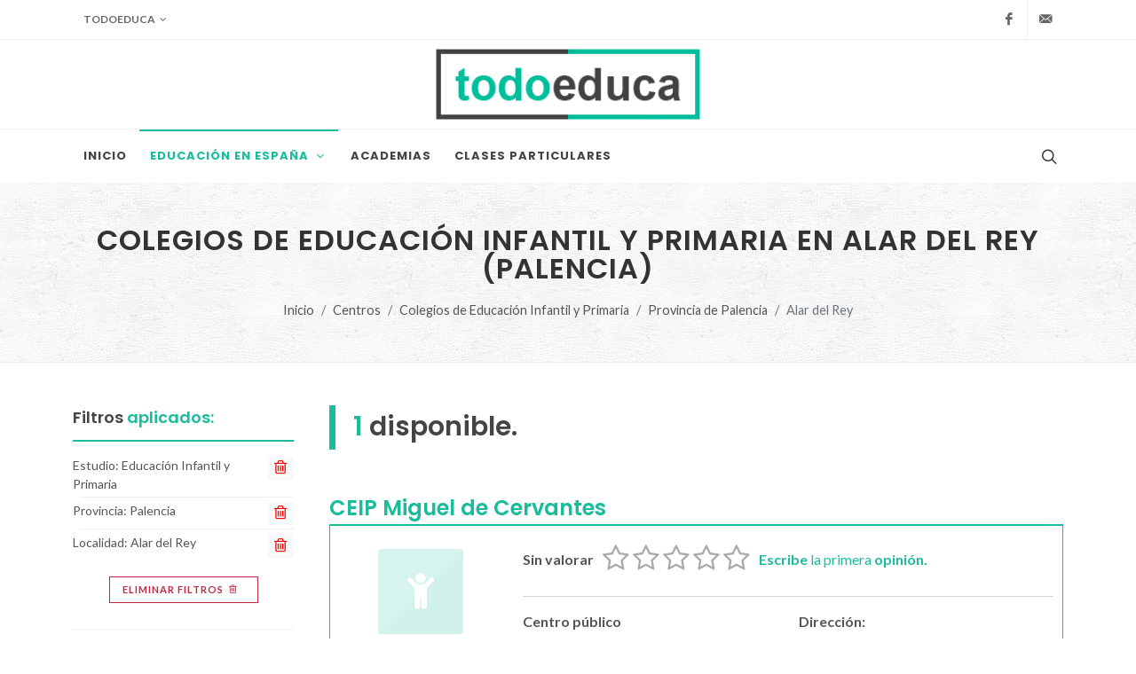

--- FILE ---
content_type: text/html; charset=UTF-8
request_url: https://todoeduca.com/centros/colegios/alar-del-rey-palencia/
body_size: 14169
content:
<!--

 ·▄▄▄▄         ▐ ▄
██▪ ██ ▪     •█▌▐█
▐█· ▐█▌ ▄█▀▄ ▐█▐▐▌
██. ██ ▐█▌.▐▌██▐█▌
▀▀▀▀▀•  ▀█▄▀▪▀▀ █▪

-->
<!DOCTYPE html>
<html dir="ltr" lang="es-ES">
<head>
			
		<!-- Google tag (gtag.js) -->
		<script async src="https://www.googletagmanager.com/gtag/js?id=G-QZHX3KME85"></script>
		<script>
			window.dataLayer = window.dataLayer || [];
			function gtag(){dataLayer.push(arguments);}
			gtag('js', new Date());

			gtag('config', 'G-QZHX3KME85');
		</script>
		
				<script async src="https://pagead2.googlesyndication.com/pagead/js/adsbygoogle.js?client=ca-pub-0552623059866121" crossorigin="anonymous"></script>
		<meta charset="utf-8" />
	<meta http-equiv="content-type" content="text/html; charset=utf-8" />
	<meta name="author" content="Don" />

	<link href="https://fonts.googleapis.com/css?family=Lato:300,400,400i,700|Poppins:300,400,500,600,700|PT+Serif:400,400i&display=swap" rel="stylesheet" type="text/css" />
		<link href="https://todoeduca.com/recursos/all/all.css?te-v=04542a41e" rel="stylesheet" type="text/css" />
		
	<meta name="viewport" content="width=device-width, initial-scale=1" />
	<title>Colegios de Educación Infantil y Primaria en Alar del Rey (Palencia) | Todoeduca</title>
	<meta name="description" content="Colegios de Educación Infantil y Primaria en Alar del Rey (Palencia). Encuentra el centro de Colegios de Educación Infantil y Primaria que mejor se adapte a tus necesidades." />

		<link rel="apple-touch-icon" sizes="180x180" href="/apple-touch-icon.png">
	<link rel="icon" type="image/png" sizes="32x32" href="/favicon-32x32.png">
	<link rel="icon" type="image/png" sizes="16x16" href="/favicon-16x16.png">
	<link rel="manifest" href="/site.webmanifest">
	<link rel="mask-icon" href="/safari-pinned-tab.svg" color="#5bbad5">
	<meta name="msapplication-TileColor" content="#da532c">
	<meta name="theme-color" content="#ffffff">

	<link rel="canonical" href="https://todoeduca.com/centros/colegios/alar-del-rey-palencia/" />
	<meta name="robots" content="INDEX,FOLLOW" />
	<script>
		// Frame-busting to prevent site from being loaded within a frame without permission (click-jacking)
		if (window.top !== window.self) {
			window.top.location.replace(window.self.location.href);
		}
	</script>
</head>
<body class="stretched page-transition side-panel-left side-push-panel" data-loader="3">
			<div class="body-overlay d-lg-none"></div>
		<div id="side-panel" class="d-lg-none">
			<div id="side-panel-trigger-close" class="side-panel-trigger">
				<a href="#"><i class="icon-line-cross"></i></a>
			</div>
			<div class="side-panel-wrap">
				
























	<div class="widget clearfix pt-0 mt-0 seccion_filtros_SP_M seccion_filtros_SP_M_filtros_main">
	<div class="fancy-title title-bottom-border">
					<h3>Filtrar <span>Educación Infantil y Primaria</span> por:</h3>
			</div>
	<nav class="nav-tree mb-0">
		<ul>
			
			<li class="sub-menu seccion_filtros_SP_M seccion_filtros_SP_M_estudios">
												<a role="button" class="">
				<i class="icon-buffer"></i>
				Nivel
				
			</a>
						<ul class="con-borde">
																														<li class="inactive_link">
													<a role="banner">
														Primer Ciclo de Educación Infantil
								<span class="extra-info">(0)</span>
							</a>
					</li>
																														<li class="">
													<a href="https://todoeduca.com/centros/segundo-ciclo-educacion-infantil/alar-del-rey-palencia/">
														Segundo Ciclo de Educación Infantil
								<span class="extra-info">(1)</span>
							</a>
					</li>
																														<li class="">
													<a href="https://todoeduca.com/centros/primaria/alar-del-rey-palencia/">
														Educación Primaria
								<span class="extra-info">(1)</span>
							</a>
					</li>
							</ul>
		</li>
	
			
	
			
	
			
			<li class="sub-menu mt-3 seccion_filtros_SP_M seccion_filtros_SP_M_provincias" id="li_provincias_SP_M">
																							<a role="button" class="pb-0">
				<i class="icon-map"></i>
				Provincia
				<span class="text-danger">*</span>
			</a>
											
	
																	<ul class="con-borde" style="border-bottom: 0">
					<li>
						<input class="input-filtro" id="input_text_filtro_provincias_SP_M" type="text" placeholder="Busca una provincia.">
					</li>
				</ul>
						<ul class="con-borde limitar-alto scroll">
																														<li data-name="A Coruña" data-keywords="La Coruña" class=" provincias_filtrables_SP_M">
													<a href="https://todoeduca.com/centros/colegios/provincia-a-coruna/">
													A Coruña
							<span class="extra-info">(541)</span>
						</a>
					</li>
																														<li data-name="Albacete" data-keywords="" class=" provincias_filtrables_SP_M">
													<a href="https://todoeduca.com/centros/colegios/provincia-albacete/">
													Albacete
							<span class="extra-info">(259)</span>
						</a>
					</li>
																														<li data-name="Alicante" data-keywords="Alacant" class=" provincias_filtrables_SP_M">
													<a href="https://todoeduca.com/centros/colegios/provincia-alicante/">
													Alicante
							<span class="extra-info">(694)</span>
						</a>
					</li>
																														<li data-name="Almería" data-keywords="" class=" provincias_filtrables_SP_M">
													<a href="https://todoeduca.com/centros/colegios/provincia-almeria/">
													Almería
							<span class="extra-info">(486)</span>
						</a>
					</li>
																														<li data-name="Araba" data-keywords="Álava" class=" provincias_filtrables_SP_M">
													<a href="https://todoeduca.com/centros/colegios/provincia-araba/">
													Araba
							<span class="extra-info">(171)</span>
						</a>
					</li>
																														<li data-name="Asturias" data-keywords="" class=" provincias_filtrables_SP_M">
													<a href="https://todoeduca.com/centros/colegios/provincia-asturias/">
													Asturias
							<span class="extra-info">(407)</span>
						</a>
					</li>
																														<li data-name="Ávila" data-keywords="" class=" provincias_filtrables_SP_M">
													<a href="https://todoeduca.com/centros/colegios/provincia-avila/">
													Ávila
							<span class="extra-info">(87)</span>
						</a>
					</li>
																														<li data-name="Badajoz" data-keywords="" class=" provincias_filtrables_SP_M">
													<a href="https://todoeduca.com/centros/colegios/provincia-badajoz/">
													Badajoz
							<span class="extra-info">(357)</span>
						</a>
					</li>
																														<li data-name="Barcelona" data-keywords="" class=" provincias_filtrables_SP_M">
													<a href="https://todoeduca.com/centros/colegios/provincia-barcelona/">
													Barcelona
							<span class="extra-info">(2652)</span>
						</a>
					</li>
																														<li data-name="Bizkaia" data-keywords="Vizcaya" class=" provincias_filtrables_SP_M">
													<a href="https://todoeduca.com/centros/colegios/provincia-bizkaia/">
													Bizkaia
							<span class="extra-info">(519)</span>
						</a>
					</li>
																														<li data-name="Burgos" data-keywords="" class=" provincias_filtrables_SP_M">
													<a href="https://todoeduca.com/centros/colegios/provincia-burgos/">
													Burgos
							<span class="extra-info">(130)</span>
						</a>
					</li>
																														<li data-name="Cáceres" data-keywords="" class=" provincias_filtrables_SP_M">
													<a href="https://todoeduca.com/centros/colegios/provincia-caceres/">
													Cáceres
							<span class="extra-info">(243)</span>
						</a>
					</li>
																														<li data-name="Cádiz" data-keywords="" class=" provincias_filtrables_SP_M">
													<a href="https://todoeduca.com/centros/colegios/provincia-cadiz/">
													Cádiz
							<span class="extra-info">(613)</span>
						</a>
					</li>
																														<li data-name="Cantabria" data-keywords="" class=" provincias_filtrables_SP_M">
													<a href="https://todoeduca.com/centros/colegios/provincia-cantabria/">
													Cantabria
							<span class="extra-info">(236)</span>
						</a>
					</li>
																														<li data-name="Castellón" data-keywords="Castelló" class=" provincias_filtrables_SP_M">
													<a href="https://todoeduca.com/centros/colegios/provincia-castellon/">
													Castellón
							<span class="extra-info">(261)</span>
						</a>
					</li>
																														<li data-name="Ceuta" data-keywords="" class=" provincias_filtrables_SP_M">
													<a href="https://todoeduca.com/centros/colegios/provincia-ceuta/">
													Ceuta
							<span class="extra-info">(31)</span>
						</a>
					</li>
																														<li data-name="Ciudad Real" data-keywords="" class=" provincias_filtrables_SP_M">
													<a href="https://todoeduca.com/centros/colegios/provincia-ciudad-real/">
													Ciudad Real
							<span class="extra-info">(313)</span>
						</a>
					</li>
																														<li data-name="Córdoba" data-keywords="" class=" provincias_filtrables_SP_M">
													<a href="https://todoeduca.com/centros/colegios/provincia-cordoba/">
													Córdoba
							<span class="extra-info">(563)</span>
						</a>
					</li>
																														<li data-name="Cuenca" data-keywords="" class=" provincias_filtrables_SP_M">
													<a href="https://todoeduca.com/centros/colegios/provincia-cuenca/">
													Cuenca
							<span class="extra-info">(114)</span>
						</a>
					</li>
																														<li data-name="Gipuzkoa" data-keywords="Guipúzcoa" class=" provincias_filtrables_SP_M">
													<a href="https://todoeduca.com/centros/colegios/provincia-gipuzkoa/">
													Gipuzkoa
							<span class="extra-info">(349)</span>
						</a>
					</li>
																														<li data-name="Girona" data-keywords="Gerona" class=" provincias_filtrables_SP_M">
													<a href="https://todoeduca.com/centros/colegios/provincia-girona/">
													Girona
							<span class="extra-info">(481)</span>
						</a>
					</li>
																														<li data-name="Granada" data-keywords="" class=" provincias_filtrables_SP_M">
													<a href="https://todoeduca.com/centros/colegios/provincia-granada/">
													Granada
							<span class="extra-info">(561)</span>
						</a>
					</li>
																														<li data-name="Guadalajara" data-keywords="" class=" provincias_filtrables_SP_M">
													<a href="https://todoeduca.com/centros/colegios/provincia-guadalajara/">
													Guadalajara
							<span class="extra-info">(152)</span>
						</a>
					</li>
																														<li data-name="Huelva" data-keywords="" class=" provincias_filtrables_SP_M">
													<a href="https://todoeduca.com/centros/colegios/provincia-huelva/">
													Huelva
							<span class="extra-info">(332)</span>
						</a>
					</li>
																														<li data-name="Huesca" data-keywords="" class=" provincias_filtrables_SP_M">
													<a href="https://todoeduca.com/centros/colegios/provincia-huesca/">
													Huesca
							<span class="extra-info">(153)</span>
						</a>
					</li>
																														<li data-name="Illes Balears" data-keywords="Islas Baleares" class=" provincias_filtrables_SP_M">
													<a href="https://todoeduca.com/centros/colegios/provincia-illes-balears/">
													Illes Balears
							<span class="extra-info">(528)</span>
						</a>
					</li>
																														<li data-name="Jaén" data-keywords="" class=" provincias_filtrables_SP_M">
													<a href="https://todoeduca.com/centros/colegios/provincia-jaen/">
													Jaén
							<span class="extra-info">(411)</span>
						</a>
					</li>
																														<li data-name="La Rioja" data-keywords="" class=" provincias_filtrables_SP_M">
													<a href="https://todoeduca.com/centros/colegios/provincia-la-rioja/">
													La Rioja
							<span class="extra-info">(150)</span>
						</a>
					</li>
																														<li data-name="Las Palmas" data-keywords="" class=" provincias_filtrables_SP_M">
													<a href="https://todoeduca.com/centros/colegios/provincia-las-palmas/">
													Las Palmas
							<span class="extra-info">(441)</span>
						</a>
					</li>
																														<li data-name="León" data-keywords="" class=" provincias_filtrables_SP_M">
													<a href="https://todoeduca.com/centros/colegios/provincia-leon/">
													León
							<span class="extra-info">(187)</span>
						</a>
					</li>
																														<li data-name="Lleida" data-keywords="Lérida" class=" provincias_filtrables_SP_M">
													<a href="https://todoeduca.com/centros/colegios/provincia-lleida/">
													Lleida
							<span class="extra-info">(396)</span>
						</a>
					</li>
																														<li data-name="Lugo" data-keywords="" class=" provincias_filtrables_SP_M">
													<a href="https://todoeduca.com/centros/colegios/provincia-lugo/">
													Lugo
							<span class="extra-info">(157)</span>
						</a>
					</li>
																														<li data-name="Madrid" data-keywords="" class=" provincias_filtrables_SP_M">
													<a href="https://todoeduca.com/centros/colegios/provincia-madrid/">
													Madrid
							<span class="extra-info">(2888)</span>
						</a>
					</li>
																														<li data-name="Málaga" data-keywords="" class=" provincias_filtrables_SP_M">
													<a href="https://todoeduca.com/centros/colegios/provincia-malaga/">
													Málaga
							<span class="extra-info">(906)</span>
						</a>
					</li>
																														<li data-name="Melilla" data-keywords="" class=" provincias_filtrables_SP_M">
													<a href="https://todoeduca.com/centros/colegios/provincia-melilla/">
													Melilla
							<span class="extra-info">(26)</span>
						</a>
					</li>
																														<li data-name="Murcia" data-keywords="" class=" provincias_filtrables_SP_M">
													<a href="https://todoeduca.com/centros/colegios/provincia-murcia/">
													Murcia
							<span class="extra-info">(725)</span>
						</a>
					</li>
																														<li data-name="Navarra" data-keywords="" class=" provincias_filtrables_SP_M">
													<a href="https://todoeduca.com/centros/colegios/provincia-navarra/">
													Navarra
							<span class="extra-info">(329)</span>
						</a>
					</li>
																														<li data-name="Ourense" data-keywords="Orense" class=" provincias_filtrables_SP_M">
													<a href="https://todoeduca.com/centros/colegios/provincia-ourense/">
													Ourense
							<span class="extra-info">(149)</span>
						</a>
					</li>
																														<li data-name="Palencia" data-keywords="" class=" provincias_filtrables_SP_M current">
													<a href="https://todoeduca.com/centros/colegios/provincia-palencia/">
													Palencia
							<span class="extra-info">(81)</span>
						</a>
					</li>
																														<li data-name="Pontevedra" data-keywords="" class=" provincias_filtrables_SP_M">
													<a href="https://todoeduca.com/centros/colegios/provincia-pontevedra/">
													Pontevedra
							<span class="extra-info">(460)</span>
						</a>
					</li>
																														<li data-name="Salamanca" data-keywords="" class=" provincias_filtrables_SP_M">
													<a href="https://todoeduca.com/centros/colegios/provincia-salamanca/">
													Salamanca
							<span class="extra-info">(164)</span>
						</a>
					</li>
																														<li data-name="Santa Cruz de Tenerife" data-keywords="" class=" provincias_filtrables_SP_M">
													<a href="https://todoeduca.com/centros/colegios/provincia-santa-cruz-de-tenerife/">
													Santa Cruz de Tenerife
							<span class="extra-info">(476)</span>
						</a>
					</li>
																														<li data-name="Segovia" data-keywords="" class=" provincias_filtrables_SP_M">
													<a href="https://todoeduca.com/centros/colegios/provincia-segovia/">
													Segovia
							<span class="extra-info">(76)</span>
						</a>
					</li>
																														<li data-name="Sevilla" data-keywords="" class=" provincias_filtrables_SP_M">
													<a href="https://todoeduca.com/centros/colegios/provincia-sevilla/">
													Sevilla
							<span class="extra-info">(1250)</span>
						</a>
					</li>
																														<li data-name="Soria" data-keywords="" class=" provincias_filtrables_SP_M">
													<a href="https://todoeduca.com/centros/colegios/provincia-soria/">
													Soria
							<span class="extra-info">(53)</span>
						</a>
					</li>
																														<li data-name="Tarragona" data-keywords="" class=" provincias_filtrables_SP_M">
													<a href="https://todoeduca.com/centros/colegios/provincia-tarragona/">
													Tarragona
							<span class="extra-info">(504)</span>
						</a>
					</li>
																														<li data-name="Teruel" data-keywords="" class=" provincias_filtrables_SP_M">
													<a href="https://todoeduca.com/centros/colegios/provincia-teruel/">
													Teruel
							<span class="extra-info">(112)</span>
						</a>
					</li>
																														<li data-name="Toledo" data-keywords="" class=" provincias_filtrables_SP_M">
													<a href="https://todoeduca.com/centros/colegios/provincia-toledo/">
													Toledo
							<span class="extra-info">(422)</span>
						</a>
					</li>
																														<li data-name="Valencia" data-keywords="" class=" provincias_filtrables_SP_M">
													<a href="https://todoeduca.com/centros/colegios/provincia-valencia/">
													Valencia
							<span class="extra-info">(1313)</span>
						</a>
					</li>
																														<li data-name="Valladolid" data-keywords="" class=" provincias_filtrables_SP_M">
													<a href="https://todoeduca.com/centros/colegios/provincia-valladolid/">
													Valladolid
							<span class="extra-info">(230)</span>
						</a>
					</li>
																														<li data-name="Zamora" data-keywords="" class=" provincias_filtrables_SP_M">
													<a href="https://todoeduca.com/centros/colegios/provincia-zamora/">
													Zamora
							<span class="extra-info">(93)</span>
						</a>
					</li>
																														<li data-name="Zaragoza" data-keywords="" class=" provincias_filtrables_SP_M">
													<a href="https://todoeduca.com/centros/colegios/provincia-zaragoza/">
													Zaragoza
							<span class="extra-info">(436)</span>
						</a>
					</li>
								<li class="provincias_filtrables_SP_M_ultimo d-none center">
					<span class="text-danger fw-bold">No hay resultados</span>
				</li>
			</ul>
		</li>
	
			
			<li class="sub-menu seccion_filtros_SP_M seccion_filtros_SP_M_localidades" id="li_localidades_SP_M">
																							<a role="button" class="pb-0">
				<i class="icon-map-marked-alt"></i>
				Localidad
				<span class="text-danger">*</span>
			</a>
											
	
																	<ul class="con-borde" style="border-bottom: 0">
					<li>
						<input class="input-filtro" id="input_text_filtro_localidades_SP_M" type="text" placeholder="Busca una localidad.">
					</li>
				</ul>
						<ul class="con-borde limitar-alto scroll">
																														<li data-name="Aguilar de Campoo" data-keywords="" class=" localidades_filtrables_SP_M">
													<a href="https://todoeduca.com/centros/colegios/aguilar-de-campoo-palencia/">
													Aguilar de Campoo
							<span class="extra-info">(4)</span>
						</a>
					</li>
																														<li data-name="Alar del Rey" data-keywords="" class=" localidades_filtrables_SP_M current">
													<a href="https://todoeduca.com/centros/colegios/alar-del-rey-palencia/">
													Alar del Rey
							<span class="extra-info">(1)</span>
						</a>
					</li>
																														<li data-name="Ampudia" data-keywords="" class=" localidades_filtrables_SP_M">
													<a href="https://todoeduca.com/centros/colegios/ampudia-palencia/">
													Ampudia
							<span class="extra-info">(1)</span>
						</a>
					</li>
																														<li data-name="Astudillo" data-keywords="" class=" localidades_filtrables_SP_M">
													<a href="https://todoeduca.com/centros/colegios/astudillo-palencia/">
													Astudillo
							<span class="extra-info">(1)</span>
						</a>
					</li>
																														<li data-name="Baltanás" data-keywords="" class=" localidades_filtrables_SP_M">
													<a href="https://todoeduca.com/centros/colegios/baltanas-palencia/">
													Baltanás
							<span class="extra-info">(1)</span>
						</a>
					</li>
																														<li data-name="Barruelo de Santullán" data-keywords="" class=" localidades_filtrables_SP_M">
													<a href="https://todoeduca.com/centros/colegios/barruelo-de-santullan-palencia/">
													Barruelo de Santullán
							<span class="extra-info">(1)</span>
						</a>
					</li>
																														<li data-name="Becerril de Campos" data-keywords="" class=" localidades_filtrables_SP_M">
													<a href="https://todoeduca.com/centros/colegios/becerril-de-campos-palencia/">
													Becerril de Campos
							<span class="extra-info">(1)</span>
						</a>
					</li>
																														<li data-name="Buenavista de Valdavia" data-keywords="" class=" localidades_filtrables_SP_M">
													<a href="https://todoeduca.com/centros/colegios/buenavista-de-valdavia-palencia/">
													Buenavista de Valdavia
							<span class="extra-info">(1)</span>
						</a>
					</li>
																														<li data-name="Calzada de los Molinos" data-keywords="" class=" localidades_filtrables_SP_M">
													<a href="https://todoeduca.com/centros/colegios/calzada-de-los-molinos-palencia/">
													Calzada de los Molinos
							<span class="extra-info">(1)</span>
						</a>
					</li>
																														<li data-name="Carrión de los Condes" data-keywords="" class=" localidades_filtrables_SP_M">
													<a href="https://todoeduca.com/centros/colegios/carrion-de-los-condes-palencia/">
													Carrión de los Condes
							<span class="extra-info">(2)</span>
						</a>
					</li>
																														<li data-name="Cervera de Pisuerga" data-keywords="" class=" localidades_filtrables_SP_M">
													<a href="https://todoeduca.com/centros/colegios/cervera-de-pisuerga-palencia/">
													Cervera de Pisuerga
							<span class="extra-info">(1)</span>
						</a>
					</li>
																														<li data-name="Dueñas" data-keywords="" class=" localidades_filtrables_SP_M">
													<a href="https://todoeduca.com/centros/colegios/duenas-palencia/">
													Dueñas
							<span class="extra-info">(2)</span>
						</a>
					</li>
																														<li data-name="Frómista" data-keywords="" class=" localidades_filtrables_SP_M">
													<a href="https://todoeduca.com/centros/colegios/fromista-palencia/">
													Frómista
							<span class="extra-info">(1)</span>
						</a>
					</li>
																														<li data-name="Fuentes de Nava" data-keywords="" class=" localidades_filtrables_SP_M">
													<a href="https://todoeduca.com/centros/colegios/fuentes-de-nava-palencia/">
													Fuentes de Nava
							<span class="extra-info">(1)</span>
						</a>
					</li>
																														<li data-name="Guardo" data-keywords="" class=" localidades_filtrables_SP_M">
													<a href="https://todoeduca.com/centros/colegios/guardo-palencia/">
													Guardo
							<span class="extra-info">(5)</span>
						</a>
					</li>
																														<li data-name="Herrera de Pisuerga" data-keywords="" class=" localidades_filtrables_SP_M">
													<a href="https://todoeduca.com/centros/colegios/herrera-de-pisuerga-palencia/">
													Herrera de Pisuerga
							<span class="extra-info">(1)</span>
						</a>
					</li>
																														<li data-name="Lantadilla" data-keywords="" class=" localidades_filtrables_SP_M">
													<a href="https://todoeduca.com/centros/colegios/lantadilla-palencia/">
													Lantadilla
							<span class="extra-info">(1)</span>
						</a>
					</li>
																														<li data-name="Monzón de Campos" data-keywords="" class=" localidades_filtrables_SP_M">
													<a href="https://todoeduca.com/centros/colegios/monzon-de-campos-palencia/">
													Monzón de Campos
							<span class="extra-info">(1)</span>
						</a>
					</li>
																														<li data-name="Osorno" data-keywords="" class=" localidades_filtrables_SP_M">
													<a href="https://todoeduca.com/centros/colegios/osorno-palencia/">
													Osorno
							<span class="extra-info">(1)</span>
						</a>
					</li>
																														<li data-name="Palencia" data-keywords="" class=" localidades_filtrables_SP_M">
													<a href="https://todoeduca.com/centros/colegios/palencia-capital/p-1/">
													Palencia
							<span class="extra-info">(31)</span>
						</a>
					</li>
																														<li data-name="Paredes de Nava" data-keywords="" class=" localidades_filtrables_SP_M">
													<a href="https://todoeduca.com/centros/colegios/paredes-de-nava-palencia/">
													Paredes de Nava
							<span class="extra-info">(1)</span>
						</a>
					</li>
																														<li data-name="Saldaña" data-keywords="" class=" localidades_filtrables_SP_M">
													<a href="https://todoeduca.com/centros/colegios/saldana-palencia/">
													Saldaña
							<span class="extra-info">(1)</span>
						</a>
					</li>
																														<li data-name="San Salvador de Cantamuda" data-keywords="" class=" localidades_filtrables_SP_M">
													<a href="https://todoeduca.com/centros/colegios/san-salvador-de-cantamuda-palencia/">
													San Salvador de Cantamuda
							<span class="extra-info">(1)</span>
						</a>
					</li>
																														<li data-name="Santervás de la Vega" data-keywords="" class=" localidades_filtrables_SP_M">
													<a href="https://todoeduca.com/centros/colegios/santervas-de-la-vega-palencia/">
													Santervás de la Vega
							<span class="extra-info">(1)</span>
						</a>
					</li>
																														<li data-name="Santibáñez de la Peña" data-keywords="" class=" localidades_filtrables_SP_M">
													<a href="https://todoeduca.com/centros/colegios/santibanez-de-la-pena-palencia/">
													Santibáñez de la Peña
							<span class="extra-info">(1)</span>
						</a>
					</li>
																														<li data-name="Tariego de Cerrato" data-keywords="" class=" localidades_filtrables_SP_M">
													<a href="https://todoeduca.com/centros/colegios/tariego-de-cerrato-palencia/">
													Tariego de Cerrato
							<span class="extra-info">(1)</span>
						</a>
					</li>
																														<li data-name="Torquemada" data-keywords="" class=" localidades_filtrables_SP_M">
													<a href="https://todoeduca.com/centros/colegios/torquemada-palencia/">
													Torquemada
							<span class="extra-info">(1)</span>
						</a>
					</li>
																														<li data-name="Velilla del Río Carrión" data-keywords="" class=" localidades_filtrables_SP_M">
													<a href="https://todoeduca.com/centros/colegios/velilla-del-rio-carrion-palencia/">
													Velilla del Río Carrión
							<span class="extra-info">(1)</span>
						</a>
					</li>
																														<li data-name="Venta de Baños" data-keywords="" class=" localidades_filtrables_SP_M">
													<a href="https://todoeduca.com/centros/colegios/venta-de-banos-palencia/">
													Venta de Baños
							<span class="extra-info">(4)</span>
						</a>
					</li>
																														<li data-name="Villada" data-keywords="" class=" localidades_filtrables_SP_M">
													<a href="https://todoeduca.com/centros/colegios/villada-palencia/">
													Villada
							<span class="extra-info">(1)</span>
						</a>
					</li>
																														<li data-name="Villalobón" data-keywords="" class=" localidades_filtrables_SP_M">
													<a href="https://todoeduca.com/centros/colegios/villalobon-palencia/">
													Villalobón
							<span class="extra-info">(2)</span>
						</a>
					</li>
																														<li data-name="Villamuriel de Cerrato" data-keywords="" class=" localidades_filtrables_SP_M">
													<a href="https://todoeduca.com/centros/colegios/villamuriel-de-cerrato-palencia/">
													Villamuriel de Cerrato
							<span class="extra-info">(4)</span>
						</a>
					</li>
																														<li data-name="Villarramiel" data-keywords="" class=" localidades_filtrables_SP_M">
													<a href="https://todoeduca.com/centros/colegios/villarramiel-palencia/">
													Villarramiel
							<span class="extra-info">(2)</span>
						</a>
					</li>
																														<li data-name="Villaviudas" data-keywords="" class=" localidades_filtrables_SP_M">
													<a href="https://todoeduca.com/centros/colegios/villaviudas-palencia/">
													Villaviudas
							<span class="extra-info">(1)</span>
						</a>
					</li>
																														<li data-name="San Cebrián de Campos" data-keywords="" class="inactive_link localidades_filtrables_SP_M">
													<a role="banner">
													San Cebrián de Campos
							<span class="extra-info">(0)</span>
						</a>
					</li>
								<li class="localidades_filtrables_SP_M_ultimo d-none center">
					<span class="text-danger fw-bold">No hay resultados</span>
				</li>
			</ul>
		</li>
	
			
			<li class="sub-menu mt-3 seccion_filtros_SP_M seccion_filtros_SP_M_naturalezas">
												<a role="button" class="">
				<i class="icon-leaf"></i>
				Naturaleza
				
			</a>
						<ul class="con-borde">
																														<li class="">
													<a href="https://todoeduca.com/centros/colegios-publicos/alar-del-rey-palencia/">
														Estudios Públicos
								<span class="extra-info">(1)</span>
							</a>
					</li>
																														<li class="inactive_link">
													<a role="banner">
														Estudios Privados
								<span class="extra-info">(0)</span>
							</a>
					</li>
																														<li class="inactive_link">
													<a role="banner">
														Estudios Concertados
								<span class="extra-info">(0)</span>
							</a>
					</li>
							</ul>
		</li>
	
			
			<li class="sub-menu seccion_filtros_SP_M seccion_filtros_SP_M_modalidades">
												<a role="button" class="">
				<i class="icon-world"></i>
				Modalidad
				
			</a>
						<ul class="con-borde">
																														<li class="inactive_link">
													<a role="banner">
													Estudios A ditancia
							<span class="extra-info">(0)</span>
						</a>
					</li>
																														<li class="">
													<a href="https://todoeduca.com/centros/colegios-diurnos/alar-del-rey-palencia/">
													Estudios Presenciales diurnos
							<span class="extra-info">(1)</span>
						</a>
					</li>
																														<li class="inactive_link">
													<a role="banner">
													Estudios Presenciales nocturnos
							<span class="extra-info">(0)</span>
						</a>
					</li>
							</ul>
		</li>
	
			
	
		</ul>
	</nav>
</div>



					<div class="widget clearfix pt-0 mt-0 border-top-0 seccion_filtros_SP_M seccion_filtros_SP_M_niveles">
		<div class="fancy-title title-bottom-border">
			<h3>
									<span>Otros</span> centros
													<br>
					en <span>Alar del Rey (Palencia)</span>
							</h3>
		</div>
		<nav class="nav-tree mb-0">
			<ul>
				<li class="mt-1 ">
					<a href="https://todoeduca.com/centros/alar-del-rey-palencia/">
						<i class="icon-map-marked-alt"></i>
						Todos
						<span class="extra-info">(1)</span>
					</a>
				</li>
				<div class="divider divider-sm my-3"></div>
																														<li class="mt-1  current">
													<a href="https://todoeduca.com/centros/colegios/alar-del-rey-palencia/">
														<div class="link-icon-left">
									<i class="icon-child"></i>
								</div>
								<div class="link-icon-right">
																		Educación Infantil y Primaria
									<span class="extra-info">(1)</span>
								</div>
								<div class="clear"></div>
							</a>
					</li>
																														<li class="mt-1 inactive_link">
													<a role="banner">
														<div class="link-icon-left">
									<i class="icon-user-graduate"></i>
								</div>
								<div class="link-icon-right">
																		E.S.O. y Bachillerato
									<span class="extra-info">(0)</span>
								</div>
								<div class="clear"></div>
							</a>
					</li>
																														<li class="mt-1 inactive_link">
													<a role="banner">
														<div class="link-icon-left">
									<i class="icon-cogs1"></i>
								</div>
								<div class="link-icon-right">
																		Formación Profesional
									<span class="extra-info">(0)</span>
								</div>
								<div class="clear"></div>
							</a>
					</li>
																														<li class="mt-1 inactive_link">
													<a role="banner">
														<div class="link-icon-left">
									<i class="icon-chalkboard-teacher"></i>
								</div>
								<div class="link-icon-right">
																		Educación Especial
									<span class="extra-info">(0)</span>
								</div>
								<div class="clear"></div>
							</a>
					</li>
																														<li class="mt-1 inactive_link">
													<a role="banner">
														<div class="link-icon-left">
									<i class="icon-group"></i>
								</div>
								<div class="link-icon-right">
																		Educación para Adultos
									<span class="extra-info">(0)</span>
								</div>
								<div class="clear"></div>
							</a>
					</li>
																														<li class="mt-1 inactive_link">
													<a role="banner">
														<div class="link-icon-left">
									<i class="icon-line2-note"></i>
								</div>
								<div class="link-icon-right">
																		Preparación para Pruebas de Acceso
									<span class="extra-info">(0)</span>
								</div>
								<div class="clear"></div>
							</a>
					</li>
																														<li class="mt-1 inactive_link">
													<a role="banner">
														<div class="link-icon-left">
									<i class="icon-basketball-ball"></i>
								</div>
								<div class="link-icon-right">
																		Deportes
									<span class="extra-info">(0)</span>
								</div>
								<div class="clear"></div>
							</a>
					</li>
																														<li class="mt-1 inactive_link">
													<a role="banner">
														<div class="link-icon-left">
									<i class="icon-language"></i>
								</div>
								<div class="link-icon-right">
																		Idiomas
									<span class="extra-info">(0)</span>
								</div>
								<div class="clear"></div>
							</a>
					</li>
																														<li class="mt-1 inactive_link">
													<a role="banner">
														<div class="link-icon-left">
									<i class="icon-music"></i>
								</div>
								<div class="link-icon-right">
																		Música y Danza
									<span class="extra-info">(0)</span>
								</div>
								<div class="clear"></div>
							</a>
					</li>
																														<li class="mt-1 inactive_link">
													<a role="banner">
														<div class="link-icon-left">
									<i class="icon-paint-brush"></i>
								</div>
								<div class="link-icon-right">
																		Artes Plásticas y Diseño
									<span class="extra-info">(0)</span>
								</div>
								<div class="clear"></div>
							</a>
					</li>
																														<li class="mt-1 inactive_link">
													<a role="banner">
														<div class="link-icon-left">
									<i class="icon-theater-masks"></i>
								</div>
								<div class="link-icon-right">
																		Arte Dramático Superiores
									<span class="extra-info">(0)</span>
								</div>
								<div class="clear"></div>
							</a>
					</li>
																														<li class="mt-1 inactive_link">
													<a role="banner">
														<div class="link-icon-left">
									<i class="icon-globe"></i>
								</div>
								<div class="link-icon-right">
																		Planes Extranjeros
									<span class="extra-info">(0)</span>
								</div>
								<div class="clear"></div>
							</a>
					</li>
							</ul>
		</nav>
	</div>


 
	
	
										<div class="widget clearfix pt-4 mt-6">
			<div class="fancy-title title-bottom-border mb-3">
				<h4>Filtros <span>aplicados:</span></h4>
			</div>
												<div class="clearfix">
						<div class="float-start text-size-xs" style="width:calc(100% - 35px);">
							Estudio: Educación Infantil y Primaria
													</div>
						<div class="float-end" style="width: 35px;">
							<span class="badge bg-light float-end">
								<a rel="nofollow" href="https://todoeduca.com/centros/alar-del-rey-palencia/" style="font-size: 1.5em;color: red">
									<i title="Eliminar filtro." class="icon-trash2"></i>
								</a>
							</span>
						</div>
						<div class="clear"></div>
					</div>
												<div class="divider my-1"></div>
									<div class="clearfix">
						<div class="float-start text-size-xs" style="width:calc(100% - 35px);">
							Provincia: Palencia
													</div>
						<div class="float-end" style="width: 35px;">
							<span class="badge bg-light float-end">
								<a rel="nofollow" href="https://todoeduca.com/centros/colegios/" style="font-size: 1.5em;color: red">
									<i title="Eliminar filtro." class="icon-trash2"></i>
								</a>
							</span>
						</div>
						<div class="clear"></div>
					</div>
												<div class="divider my-1"></div>
									<div class="clearfix">
						<div class="float-start text-size-xs" style="width:calc(100% - 35px);">
							Localidad: Alar del Rey
													</div>
						<div class="float-end" style="width: 35px;">
							<span class="badge bg-light float-end">
								<a rel="nofollow" href="https://todoeduca.com/centros/colegios/provincia-palencia/" style="font-size: 1.5em;color: red">
									<i title="Eliminar filtro." class="icon-trash2"></i>
								</a>
							</span>
						</div>
						<div class="clear"></div>
					</div>
										<div class="center mt-3">
					<a href="https://todoeduca.com/centros/" class="button button-mini button-border button-border-thin button-red">
						Eliminar filtros						<i class="icon-trash2"></i>
					</a>
				</div>
					</div>
	

	<div class="widget clearfix pt-4 mt-4">
												
		<div class="div-adsense-block p-1 w-100 border border-light" id="mobile4819234109">
			<!-- 110-centros-filtros-2 -->
			<ins class="center adsbygoogle"
				style="display:block;"
				data-ad-client="ca-pub-0552623059866121"
				data-ad-slot="4819234109"
				data-ad-format="horizontal,rectangle"
				data-full-width-responsive="false"></ins>
		</div>
		<script>
			if (document.readyState != "loading"){
				var cargar=TEisMobile();
				if(cargar){
					try{
						(adsbygoogle = window.adsbygoogle || []).push({});
					}catch (e) {
						console.log("Falla: 110-centros-filtros-2. Slot: 4819234109");
						console.log(e);
					}
				}
			} else {
				document.addEventListener("DOMContentLoaded", function(){
					var cargar=TEisMobile();
					if(cargar){
						try{
							(adsbygoogle = window.adsbygoogle || []).push({});
						}catch (e) {
							console.log("Falla: 110-centros-filtros-2. Slot: 4819234109");
							console.log(e);
						}
					}else{
						donJS("#mobile4819234109").getElement().remove();
					}
				});
			}
		</script>
	</div>

			</div>
		</div>
		<div id="wrapper" class="clearfix">
					<div id="top-bar">
	<div class="container clearfix">
		<div class="row justify-content-between">
			<div class="col-12 col-md-auto mx-0">
				<div class="top-links" data-class-xs="border-bottom-0" data-class-sm="border-bottom-0">
					<ul class="top-links-container">

						<li class="top-links-item">
							<a role="button" class="te-img-btn d-lg-none p-0 pe-3"><img src="https://todoeduca.com/recursos/imgs/logo.png" alt="todoeduca" style="height: 44px"></a>
							<a role="button" class="d-none d-lg-block">Todoeduca</a>
							<ul class="top-links-sub-menu w-auto">
								<li class="top-links-item"><a href="https://todoeduca.com/">Inicio</a></li>
								<li class="top-links-item"><a href="https://todoeduca.com/mapa-web/">Mapa Web</a></li>
								<li class="top-links-item"><a rel="nofollow" href="https://todoeduca.com/enlaces/">Enlaces de interés</a></li>
								<li class="top-links-item"><a rel="nofollow" href="https://todoeduca.com/empresa/contacto/">Contacto</a></li>
							</ul>
						</li>

						
					</ul>
				</div>
			</div>
			<div class="col-12 col-md-auto d-none d-md-block">
				<ul id="top-social">
					<li><a target="_blank" href="https://www.facebook.com/todoeduca/" class="si-facebook"><span class="ts-icon"><i class="icon-facebook"></i></span><span class="ts-text">Facebook</span></a></li>
										<li><a rel="nofollow" href="https://todoeduca.com/empresa/contacto/" class="si-email3"><span class="ts-icon"><i class="icon-email3"></i></span><span class="ts-text">Contacta</span></a></li>
				</ul>
			</div>
		</div>
	</div>
</div>

							<header id="header" class="header-size-sm" data-mobile-sticky="true">

	<div class="container d-none d-lg-block">
		<div class="header-row">
			<div id="logo" class="mx-auto">
				<a href="https://todoeduca.com/" class="standard-logo" data-dark-logo="https://todoeduca.com/recursos/imgs/logo.png"><img src="https://todoeduca.com/recursos/imgs/logo.png" alt="todoeduca"></a>
				<a href="https://todoeduca.com/" class="retina-logo" data-dark-logo="https://todoeduca.com/recursos/imgs/logo-2x.png"><img src="https://todoeduca.com/recursos/imgs/logo-2x.png" alt="todoeduca"></a>
			</div>
		</div>
	</div>

	<div id="header-wrap" class="border-top border-f5">
		<div class="container">
			<div class="header-row justify-content-between flex-row-reverse flex-lg-row">

				<div class="header-misc">
											<div id="top-search" class="header-misc-icon">
							<a href="#" id="top-search-trigger"><i class="icon-line-search"></i><i class="icon-line-cross"></i></a>
						</div>
									</div>

				<div id="primary-menu-trigger">
					<svg class="svg-trigger" viewBox="0 0 100 100"><path d="m 30,33 h 40 c 3.722839,0 7.5,3.126468 7.5,8.578427 0,5.451959 -2.727029,8.421573 -7.5,8.421573 h -20"></path><path d="m 30,50 h 40"></path><path d="m 70,67 h -40 c 0,0 -7.5,-0.802118 -7.5,-8.365747 0,-7.563629 7.5,-8.634253 7.5,-8.634253 h 20"></path></svg>
				</div>

				<nav class="primary-menu style-6 with-arrows">
					<ul class="menu-container">
						<li class="menu-item">
							<a class="menu-link" href="https://todoeduca.com/"><div>Inicio</div></a>
						</li>

						<li class="menu-item current">
							<a rel="nofollow" href="#" onclick="return false;" class="menu-link"><div>Educación en España</div></a>
							<ul class="sub-menu-container">
								<li class="menu-item">
									<a class="menu-link" href="https://todoeduca.com/centros/"><div><i class="icon-school"></i>Centros por nivel</div></a>
								</li>
								<li class="menu-item">
									<a class="menu-link" href="https://todoeduca.com/centros/#provincias"><div><i class="icon-map"></i>Centros por provincia</div></a>
								</li>
								<li class="menu-item">
									<a class="menu-link" href="https://todoeduca.com/centros/estudios/"><div><i class="icon-user-graduate"></i>Por Estudios</div></a>
								</li>
								<li class="menu-item">
									<a class="menu-link" href="https://todoeduca.com/centros/especialidades/"><div><i class="icon-cogs1"></i>Por Especialidades</div></a>
								</li>
							</ul>
						</li>

						<li class="menu-item">
							<a class="menu-link" href="https://todoeduca.com/academias/"><div>academias</div></a>
						</li>

						<li class="menu-item">
							<a class="menu-link" href="https://todoeduca.com/clases-particulares/"><div>clases particulares</div></a>
						</li>

						
						
					</ul>
				</nav>

									<div id="google-search">
						<div class="container clearfix">
							<div id="buscador_google_cabecera" class="top-search-form"></div>
						</div>
					</div>
				
			</div>
		</div>
	</div>

	<div class="header-wrap-clone"></div>

</header>

							<section id="page-title" class="page-title-center page-title-pattern py-5">
	<div class="container clearfix">
		<h1>Colegios de Educación Infantil y Primaria en Alar del Rey (Palencia)</h1>
						<ol class="breadcrumb">
																			<li class="breadcrumb-item"><a href="https://todoeduca.com/">Inicio</a></li>
																				<li class="breadcrumb-item"><a href="https://todoeduca.com/centros/">Centros</a></li>
																				<li class="breadcrumb-item"><a href="https://todoeduca.com/centros/colegios/">Colegios de Educación Infantil y Primaria</a></li>
																				<li class="breadcrumb-item"><a href="https://todoeduca.com/centros/colegios/provincia-palencia/">Provincia de Palencia</a></li>
																				<li class="breadcrumb-item active" aria-current="page">Alar del Rey</li>
									</ol>
			</div>
</section>

								<div id="page-menu" class="d-lg-none " data-mobile-sticky="true">
	<div id="page-menu-wrap">
		<div class="container">
			<div class="page-menu-row">

				
			</div>
							<div class="page-menu-row filtros-negros">
																		<a id="pm_filtro_que_estudiar" href="#" class="button button-mini button-circle button-black side-panel-trigger">
																Centros
							</a>
						
																																																							<a id="pm_filtro_nivel" href="#" class="button button-mini button-circle button-black side-panel-trigger">
								<i class="icon-child"></i>
								Educación Infantil ...
															</a>
											
					
																																																																																<a id="pm_filtro_donde" href="#" class="button button-mini button-circle button-black side-panel-trigger">
						<i class="icon-map-marked-alt"></i>
						Alar del Rey
													<span class="badge bg-danger">2</span>
											</a>

																													<a id="pm_filtro_otros" href="#" class="button button-mini button-circle button-black side-panel-trigger">
														Modalidad
													</a>

															</div>
					</div>
	</div>
</div>

		
				<section id="content">
			<div class="content-wrap py-5">
				<div class="container clearfix">
											<div class="row gutter-40 col-mb-80">
							<div class="postcontent col-lg-9 order-lg-last">
																		
	
	
					<div class="row">
			<div class="col-sm-6 mb-4">
				<div class="title-block mb-4">
					<h2>
																															<span>1</span>
						disponible.
					</h2>
				</div>
			</div>
			<div class="col-sm-6 mb-4">
													&nbsp;
							</div>
		</div>

									
		
		
		<div class="row">
			<div class="col-12">
				<div class="fancy-title title-bottom-border mb-0">
																																														<h3 class="mb-0 p-0"><a href="https://todoeduca.com/centros/ceip-miguel-de-cervantes-alar-del-rey/">CEIP Miguel de Cervantes</a></h3>
				</div>
			</div>
		</div>
		<div class="row">
			<div class="col-12">
				<div class="caja-elemento-listado">
					<div class="row">
						<div class="col-12">
							<div class="row">
								<div class="col-12 col-md-3 text-center">
																			<div class="feature-box fbox-lg fbox-rounded fbox-effect fbox-center my-3">
											<div class="fbox-icon mb-0">
												<a title="Ver Centro" href="https://todoeduca.com/centros/ceip-miguel-de-cervantes-alar-del-rey/"><i class="icon-child i-alt"></i></a>
											</div>
										</div>
																	</div>
								<div class="col-12 col-md-9">
									<div class="row">
																					<div class="col-12">
																									<div class="float-start mt-3">
														<strong>Sin valorar</strong>
													</div>
													<div class="float-start ms-2 me-2">
														<input type="hidden" id="input-41724" data-show-clear="false" data-show-caption="false" class="rating" value="0" data-size="md" data-readonly="true">
													</div>
													<div class="float-start mt-3">
														<a onclick="window.location='https://todoeduca.com/centros/ceip-miguel-de-cervantes-alar-del-rey/#opiniones';return false;" href="https://todoeduca.com/centros/ceip-miguel-de-cervantes-alar-del-rey/#opiniones">
															<strong>Escribe</strong> la primera <strong>opinión.</strong>
														</a>
													</div>
													<div class="clear"></div>
																							</div>
											<div class="col-12">
												<hr>
											</div>
																															<div class="col-12 col-sm-6">
																									<strong>Centro público</strong>
													<p class="mb-0">
														Colegio de Educación Infantil y Primaria
													</p>
																																			</div>
											<div class="col-12 col-sm-6" data-class-xs="mt-3">
																															<strong>Dirección:</strong>
											<br>
											Travesia de la Estación, 1,
											Alar del Rey
											(Palencia)
																							<br>
												<strong>C.P.:</strong>
												34401
																					</div>
									</div>
								</div>
							</div>
						</div>
						<div class="col-12">
							<hr>
						</div>
						<div class="col-12">
							<nav class="navbar navbar-expand-md navbar-light bg-light">
								<div class="container-fluid">
									<a href="https://todoeduca.com/centros/ceip-miguel-de-cervantes-alar-del-rey/" class="button button-blue d-md-none"><i class="icon-circle-arrow-right"></i>Ver</a>

									<button class="navbar-toggler collapsed" type="button" data-bs-toggle="collapse" data-bs-target="#navbarSupportedContent_41724" aria-controls="navbarSupportedContent" aria-expanded="false" aria-label="Submenú">
										<span class="navbar-toggler-icon"></span>
									</button>

									<div class="collapse navbar-collapse" id="navbarSupportedContent_41724" style="">
										<ul class="navbar-nav me-auto">
											<li class="nav-item">
												<a onclick="window.location='https://todoeduca.com/centros/ceip-miguel-de-cervantes-alar-del-rey/#oferta';return false;" href="https://todoeduca.com/centros/ceip-miguel-de-cervantes-alar-del-rey/#oferta" class="button button-border button-border-thin button-blue px-3" style="text-transform: none;">
													<i class="icon-graduation-cap"></i>
													Oferta
													<span class="badge bg-info">2</span>
												</a>
											</li>
																							<li class="nav-item">
													<a onclick="window.location='https://todoeduca.com/centros/ceip-miguel-de-cervantes-alar-del-rey/#opiniones';return false;" href="https://todoeduca.com/centros/ceip-miguel-de-cervantes-alar-del-rey/#opiniones" class="button button-border button-border-thin button-blue px-3" style="text-transform: none;">
														<i class="icon-comments"></i>
														Opiniones
																																																																							<span class="badge bg-danger">0</span>
													</a>
												</li>
																						<li class="nav-item">
												<a onclick="window.location='https://todoeduca.com/centros/ceip-miguel-de-cervantes-alar-del-rey/#imagenes';return false;" href="https://todoeduca.com/centros/ceip-miguel-de-cervantes-alar-del-rey/#imagenes" class="button button-border button-border-thin button-blue px-3" style="text-transform: none;">
													<i class="icon-picture"></i>
													Imágenes
																																																																		<span class="badge bg-danger">0</span>
												</a>
											</li>
											<li class="nav-item">
												<a onclick="window.location='https://todoeduca.com/centros/ceip-miguel-de-cervantes-alar-del-rey/#videos';return false;" href="https://todoeduca.com/centros/ceip-miguel-de-cervantes-alar-del-rey/#videos" class="button button-border button-border-thin button-blue px-3" style="text-transform: none;">
													<i class="icon-video"></i>
													Vídeos
																																																																		<span class="badge bg-danger">0</span>
												</a>
											</li>
										</ul>
									</div>
								</div>
							</nav>
						</div>
											</div>
				</div>
			</div>
		</div>

			
		
			
	
															</div>
							<div class="sidebar col-lg-3 d-none d-lg-block nobottommargin clearfix">
								<div class="sidebar-widgets-wrap">
									























 	
			 							<div class="widget clearfix ">
			<div class="fancy-title title-bottom-border mb-3">
				<h4>Filtros <span>aplicados:</span></h4>
			</div>
												<div class="clearfix">
						<div class="float-start text-size-xs" style="width:calc(100% - 35px);">
							Estudio: Educación Infantil y Primaria
													</div>
						<div class="float-end" style="width: 35px;">
							<span class="badge bg-light float-end">
								<a rel="nofollow" href="https://todoeduca.com/centros/alar-del-rey-palencia/" style="font-size: 1.5em;color: red">
									<i title="Eliminar filtro." class="icon-trash2"></i>
								</a>
							</span>
						</div>
						<div class="clear"></div>
					</div>
												<div class="divider my-1"></div>
									<div class="clearfix">
						<div class="float-start text-size-xs" style="width:calc(100% - 35px);">
							Provincia: Palencia
													</div>
						<div class="float-end" style="width: 35px;">
							<span class="badge bg-light float-end">
								<a rel="nofollow" href="https://todoeduca.com/centros/colegios/" style="font-size: 1.5em;color: red">
									<i title="Eliminar filtro." class="icon-trash2"></i>
								</a>
							</span>
						</div>
						<div class="clear"></div>
					</div>
												<div class="divider my-1"></div>
									<div class="clearfix">
						<div class="float-start text-size-xs" style="width:calc(100% - 35px);">
							Localidad: Alar del Rey
													</div>
						<div class="float-end" style="width: 35px;">
							<span class="badge bg-light float-end">
								<a rel="nofollow" href="https://todoeduca.com/centros/colegios/provincia-palencia/" style="font-size: 1.5em;color: red">
									<i title="Eliminar filtro." class="icon-trash2"></i>
								</a>
							</span>
						</div>
						<div class="clear"></div>
					</div>
										<div class="center mt-3">
					<a href="https://todoeduca.com/centros/" class="button button-mini button-border button-border-thin button-red">
						Eliminar filtros						<i class="icon-trash2"></i>
					</a>
				</div>
					</div>
	
			<div class="widget clearfix pt-4 mt-4">
																	
		<div class="div-adsense-block p-1 w-100 border border-light" id="desktop7445397448">
			<!-- 110-centros-filtros-1 -->
			<ins class="center adsbygoogle"
				style="display:block;"
				data-ad-client="ca-pub-0552623059866121"
				data-ad-slot="7445397448"
				data-ad-format="horizontal,rectangle"
				data-full-width-responsive="false"></ins>
		</div>
		<script>
			if (document.readyState != "loading"){
				var cargar=TEisDesktop();
				if(cargar){
					try{
						(adsbygoogle = window.adsbygoogle || []).push({});
					}catch (e) {
						console.log("Falla: 110-centros-filtros-1. Slot: 7445397448");
						console.log(e);
					}
				}
			} else {
				document.addEventListener("DOMContentLoaded", function(){
					var cargar=TEisDesktop();
					if(cargar){
						try{
							(adsbygoogle = window.adsbygoogle || []).push({});
						}catch (e) {
							console.log("Falla: 110-centros-filtros-1. Slot: 7445397448");
							console.log(e);
						}
					}else{
						donJS("#desktop7445397448").getElement().remove();
					}
				});
			}
		</script>
		</div>
	
 	<div class="widget clearfix pt-4 mt-4 seccion_filtros_SB_M seccion_filtros_SB_M_filtros_main">
	<div class="fancy-title title-bottom-border">
					<h3>Filtrar <span>Educación Infantil y Primaria</span> por:</h3>
			</div>
	<nav class="nav-tree mb-0">
		<ul>
			
			<li class="sub-menu seccion_filtros_SB_M seccion_filtros_SB_M_estudios">
												<a role="button" class="">
				<i class="icon-buffer"></i>
				Nivel
				
			</a>
						<ul class="con-borde">
																														<li class="inactive_link">
													<a role="banner">
														Primer Ciclo de Educación Infantil
								<span class="extra-info">(0)</span>
							</a>
					</li>
																														<li class="">
													<a href="https://todoeduca.com/centros/segundo-ciclo-educacion-infantil/alar-del-rey-palencia/">
														Segundo Ciclo de Educación Infantil
								<span class="extra-info">(1)</span>
							</a>
					</li>
																														<li class="">
													<a href="https://todoeduca.com/centros/primaria/alar-del-rey-palencia/">
														Educación Primaria
								<span class="extra-info">(1)</span>
							</a>
					</li>
							</ul>
		</li>
	
			
	
			
	
			
			<li class="sub-menu mt-3 seccion_filtros_SB_M seccion_filtros_SB_M_provincias" id="li_provincias_SB_M">
																							<a role="button" class="pb-0">
				<i class="icon-map"></i>
				Provincia
				<span class="text-danger">*</span>
			</a>
											
			<div class="mb-2">
						<a title="Eliminar filtro." class="enlace-quitar-filtro-menu text-danger ps-0 pt-0" href="https://todoeduca.com/centros/colegios/">
				<i class="icon-line-corner-down-right m-0"></i>
				Palencia
				<i class="icon-trash2 m-0"></i>
			</a>
		</div>
	
																	<ul class="con-borde" style="border-bottom: 0">
					<li>
						<input class="input-filtro" id="input_text_filtro_provincias_SB_M" type="text" placeholder="Busca una provincia.">
					</li>
				</ul>
						<ul class="con-borde limitar-alto scroll">
																														<li data-name="A Coruña" data-keywords="La Coruña" class=" provincias_filtrables_SB_M">
													<a href="https://todoeduca.com/centros/colegios/provincia-a-coruna/">
													A Coruña
							<span class="extra-info">(541)</span>
						</a>
					</li>
																														<li data-name="Albacete" data-keywords="" class=" provincias_filtrables_SB_M">
													<a href="https://todoeduca.com/centros/colegios/provincia-albacete/">
													Albacete
							<span class="extra-info">(259)</span>
						</a>
					</li>
																														<li data-name="Alicante" data-keywords="Alacant" class=" provincias_filtrables_SB_M">
													<a href="https://todoeduca.com/centros/colegios/provincia-alicante/">
													Alicante
							<span class="extra-info">(694)</span>
						</a>
					</li>
																														<li data-name="Almería" data-keywords="" class=" provincias_filtrables_SB_M">
													<a href="https://todoeduca.com/centros/colegios/provincia-almeria/">
													Almería
							<span class="extra-info">(486)</span>
						</a>
					</li>
																														<li data-name="Araba" data-keywords="Álava" class=" provincias_filtrables_SB_M">
													<a href="https://todoeduca.com/centros/colegios/provincia-araba/">
													Araba
							<span class="extra-info">(171)</span>
						</a>
					</li>
																														<li data-name="Asturias" data-keywords="" class=" provincias_filtrables_SB_M">
													<a href="https://todoeduca.com/centros/colegios/provincia-asturias/">
													Asturias
							<span class="extra-info">(407)</span>
						</a>
					</li>
																														<li data-name="Ávila" data-keywords="" class=" provincias_filtrables_SB_M">
													<a href="https://todoeduca.com/centros/colegios/provincia-avila/">
													Ávila
							<span class="extra-info">(87)</span>
						</a>
					</li>
																														<li data-name="Badajoz" data-keywords="" class=" provincias_filtrables_SB_M">
													<a href="https://todoeduca.com/centros/colegios/provincia-badajoz/">
													Badajoz
							<span class="extra-info">(357)</span>
						</a>
					</li>
																														<li data-name="Barcelona" data-keywords="" class=" provincias_filtrables_SB_M">
													<a href="https://todoeduca.com/centros/colegios/provincia-barcelona/">
													Barcelona
							<span class="extra-info">(2652)</span>
						</a>
					</li>
																														<li data-name="Bizkaia" data-keywords="Vizcaya" class=" provincias_filtrables_SB_M">
													<a href="https://todoeduca.com/centros/colegios/provincia-bizkaia/">
													Bizkaia
							<span class="extra-info">(519)</span>
						</a>
					</li>
																														<li data-name="Burgos" data-keywords="" class=" provincias_filtrables_SB_M">
													<a href="https://todoeduca.com/centros/colegios/provincia-burgos/">
													Burgos
							<span class="extra-info">(130)</span>
						</a>
					</li>
																														<li data-name="Cáceres" data-keywords="" class=" provincias_filtrables_SB_M">
													<a href="https://todoeduca.com/centros/colegios/provincia-caceres/">
													Cáceres
							<span class="extra-info">(243)</span>
						</a>
					</li>
																														<li data-name="Cádiz" data-keywords="" class=" provincias_filtrables_SB_M">
													<a href="https://todoeduca.com/centros/colegios/provincia-cadiz/">
													Cádiz
							<span class="extra-info">(613)</span>
						</a>
					</li>
																														<li data-name="Cantabria" data-keywords="" class=" provincias_filtrables_SB_M">
													<a href="https://todoeduca.com/centros/colegios/provincia-cantabria/">
													Cantabria
							<span class="extra-info">(236)</span>
						</a>
					</li>
																														<li data-name="Castellón" data-keywords="Castelló" class=" provincias_filtrables_SB_M">
													<a href="https://todoeduca.com/centros/colegios/provincia-castellon/">
													Castellón
							<span class="extra-info">(261)</span>
						</a>
					</li>
																														<li data-name="Ceuta" data-keywords="" class=" provincias_filtrables_SB_M">
													<a href="https://todoeduca.com/centros/colegios/provincia-ceuta/">
													Ceuta
							<span class="extra-info">(31)</span>
						</a>
					</li>
																														<li data-name="Ciudad Real" data-keywords="" class=" provincias_filtrables_SB_M">
													<a href="https://todoeduca.com/centros/colegios/provincia-ciudad-real/">
													Ciudad Real
							<span class="extra-info">(313)</span>
						</a>
					</li>
																														<li data-name="Córdoba" data-keywords="" class=" provincias_filtrables_SB_M">
													<a href="https://todoeduca.com/centros/colegios/provincia-cordoba/">
													Córdoba
							<span class="extra-info">(563)</span>
						</a>
					</li>
																														<li data-name="Cuenca" data-keywords="" class=" provincias_filtrables_SB_M">
													<a href="https://todoeduca.com/centros/colegios/provincia-cuenca/">
													Cuenca
							<span class="extra-info">(114)</span>
						</a>
					</li>
																														<li data-name="Gipuzkoa" data-keywords="Guipúzcoa" class=" provincias_filtrables_SB_M">
													<a href="https://todoeduca.com/centros/colegios/provincia-gipuzkoa/">
													Gipuzkoa
							<span class="extra-info">(349)</span>
						</a>
					</li>
																														<li data-name="Girona" data-keywords="Gerona" class=" provincias_filtrables_SB_M">
													<a href="https://todoeduca.com/centros/colegios/provincia-girona/">
													Girona
							<span class="extra-info">(481)</span>
						</a>
					</li>
																														<li data-name="Granada" data-keywords="" class=" provincias_filtrables_SB_M">
													<a href="https://todoeduca.com/centros/colegios/provincia-granada/">
													Granada
							<span class="extra-info">(561)</span>
						</a>
					</li>
																														<li data-name="Guadalajara" data-keywords="" class=" provincias_filtrables_SB_M">
													<a href="https://todoeduca.com/centros/colegios/provincia-guadalajara/">
													Guadalajara
							<span class="extra-info">(152)</span>
						</a>
					</li>
																														<li data-name="Huelva" data-keywords="" class=" provincias_filtrables_SB_M">
													<a href="https://todoeduca.com/centros/colegios/provincia-huelva/">
													Huelva
							<span class="extra-info">(332)</span>
						</a>
					</li>
																														<li data-name="Huesca" data-keywords="" class=" provincias_filtrables_SB_M">
													<a href="https://todoeduca.com/centros/colegios/provincia-huesca/">
													Huesca
							<span class="extra-info">(153)</span>
						</a>
					</li>
																														<li data-name="Illes Balears" data-keywords="Islas Baleares" class=" provincias_filtrables_SB_M">
													<a href="https://todoeduca.com/centros/colegios/provincia-illes-balears/">
													Illes Balears
							<span class="extra-info">(528)</span>
						</a>
					</li>
																														<li data-name="Jaén" data-keywords="" class=" provincias_filtrables_SB_M">
													<a href="https://todoeduca.com/centros/colegios/provincia-jaen/">
													Jaén
							<span class="extra-info">(411)</span>
						</a>
					</li>
																														<li data-name="La Rioja" data-keywords="" class=" provincias_filtrables_SB_M">
													<a href="https://todoeduca.com/centros/colegios/provincia-la-rioja/">
													La Rioja
							<span class="extra-info">(150)</span>
						</a>
					</li>
																														<li data-name="Las Palmas" data-keywords="" class=" provincias_filtrables_SB_M">
													<a href="https://todoeduca.com/centros/colegios/provincia-las-palmas/">
													Las Palmas
							<span class="extra-info">(441)</span>
						</a>
					</li>
																														<li data-name="León" data-keywords="" class=" provincias_filtrables_SB_M">
													<a href="https://todoeduca.com/centros/colegios/provincia-leon/">
													León
							<span class="extra-info">(187)</span>
						</a>
					</li>
																														<li data-name="Lleida" data-keywords="Lérida" class=" provincias_filtrables_SB_M">
													<a href="https://todoeduca.com/centros/colegios/provincia-lleida/">
													Lleida
							<span class="extra-info">(396)</span>
						</a>
					</li>
																														<li data-name="Lugo" data-keywords="" class=" provincias_filtrables_SB_M">
													<a href="https://todoeduca.com/centros/colegios/provincia-lugo/">
													Lugo
							<span class="extra-info">(157)</span>
						</a>
					</li>
																														<li data-name="Madrid" data-keywords="" class=" provincias_filtrables_SB_M">
													<a href="https://todoeduca.com/centros/colegios/provincia-madrid/">
													Madrid
							<span class="extra-info">(2888)</span>
						</a>
					</li>
																														<li data-name="Málaga" data-keywords="" class=" provincias_filtrables_SB_M">
													<a href="https://todoeduca.com/centros/colegios/provincia-malaga/">
													Málaga
							<span class="extra-info">(906)</span>
						</a>
					</li>
																														<li data-name="Melilla" data-keywords="" class=" provincias_filtrables_SB_M">
													<a href="https://todoeduca.com/centros/colegios/provincia-melilla/">
													Melilla
							<span class="extra-info">(26)</span>
						</a>
					</li>
																														<li data-name="Murcia" data-keywords="" class=" provincias_filtrables_SB_M">
													<a href="https://todoeduca.com/centros/colegios/provincia-murcia/">
													Murcia
							<span class="extra-info">(725)</span>
						</a>
					</li>
																														<li data-name="Navarra" data-keywords="" class=" provincias_filtrables_SB_M">
													<a href="https://todoeduca.com/centros/colegios/provincia-navarra/">
													Navarra
							<span class="extra-info">(329)</span>
						</a>
					</li>
																														<li data-name="Ourense" data-keywords="Orense" class=" provincias_filtrables_SB_M">
													<a href="https://todoeduca.com/centros/colegios/provincia-ourense/">
													Ourense
							<span class="extra-info">(149)</span>
						</a>
					</li>
																														<li data-name="Palencia" data-keywords="" class=" provincias_filtrables_SB_M current">
													<a href="https://todoeduca.com/centros/colegios/provincia-palencia/">
													Palencia
							<span class="extra-info">(81)</span>
						</a>
					</li>
																														<li data-name="Pontevedra" data-keywords="" class=" provincias_filtrables_SB_M">
													<a href="https://todoeduca.com/centros/colegios/provincia-pontevedra/">
													Pontevedra
							<span class="extra-info">(460)</span>
						</a>
					</li>
																														<li data-name="Salamanca" data-keywords="" class=" provincias_filtrables_SB_M">
													<a href="https://todoeduca.com/centros/colegios/provincia-salamanca/">
													Salamanca
							<span class="extra-info">(164)</span>
						</a>
					</li>
																														<li data-name="Santa Cruz de Tenerife" data-keywords="" class=" provincias_filtrables_SB_M">
													<a href="https://todoeduca.com/centros/colegios/provincia-santa-cruz-de-tenerife/">
													Santa Cruz de Tenerife
							<span class="extra-info">(476)</span>
						</a>
					</li>
																														<li data-name="Segovia" data-keywords="" class=" provincias_filtrables_SB_M">
													<a href="https://todoeduca.com/centros/colegios/provincia-segovia/">
													Segovia
							<span class="extra-info">(76)</span>
						</a>
					</li>
																														<li data-name="Sevilla" data-keywords="" class=" provincias_filtrables_SB_M">
													<a href="https://todoeduca.com/centros/colegios/provincia-sevilla/">
													Sevilla
							<span class="extra-info">(1250)</span>
						</a>
					</li>
																														<li data-name="Soria" data-keywords="" class=" provincias_filtrables_SB_M">
													<a href="https://todoeduca.com/centros/colegios/provincia-soria/">
													Soria
							<span class="extra-info">(53)</span>
						</a>
					</li>
																														<li data-name="Tarragona" data-keywords="" class=" provincias_filtrables_SB_M">
													<a href="https://todoeduca.com/centros/colegios/provincia-tarragona/">
													Tarragona
							<span class="extra-info">(504)</span>
						</a>
					</li>
																														<li data-name="Teruel" data-keywords="" class=" provincias_filtrables_SB_M">
													<a href="https://todoeduca.com/centros/colegios/provincia-teruel/">
													Teruel
							<span class="extra-info">(112)</span>
						</a>
					</li>
																														<li data-name="Toledo" data-keywords="" class=" provincias_filtrables_SB_M">
													<a href="https://todoeduca.com/centros/colegios/provincia-toledo/">
													Toledo
							<span class="extra-info">(422)</span>
						</a>
					</li>
																														<li data-name="Valencia" data-keywords="" class=" provincias_filtrables_SB_M">
													<a href="https://todoeduca.com/centros/colegios/provincia-valencia/">
													Valencia
							<span class="extra-info">(1313)</span>
						</a>
					</li>
																														<li data-name="Valladolid" data-keywords="" class=" provincias_filtrables_SB_M">
													<a href="https://todoeduca.com/centros/colegios/provincia-valladolid/">
													Valladolid
							<span class="extra-info">(230)</span>
						</a>
					</li>
																														<li data-name="Zamora" data-keywords="" class=" provincias_filtrables_SB_M">
													<a href="https://todoeduca.com/centros/colegios/provincia-zamora/">
													Zamora
							<span class="extra-info">(93)</span>
						</a>
					</li>
																														<li data-name="Zaragoza" data-keywords="" class=" provincias_filtrables_SB_M">
													<a href="https://todoeduca.com/centros/colegios/provincia-zaragoza/">
													Zaragoza
							<span class="extra-info">(436)</span>
						</a>
					</li>
								<li class="provincias_filtrables_SB_M_ultimo d-none center">
					<span class="text-danger fw-bold">No hay resultados</span>
				</li>
			</ul>
		</li>
	
			
			<li class="sub-menu seccion_filtros_SB_M seccion_filtros_SB_M_localidades" id="li_localidades_SB_M">
																							<a role="button" class="pb-0">
				<i class="icon-map-marked-alt"></i>
				Localidad
				<span class="text-danger">*</span>
			</a>
											
			<div class="mb-2">
						<a title="Eliminar filtro." class="enlace-quitar-filtro-menu text-danger ps-0 pt-0" href="https://todoeduca.com/centros/colegios/provincia-palencia/">
				<i class="icon-line-corner-down-right m-0"></i>
				Alar del Rey
				<i class="icon-trash2 m-0"></i>
			</a>
		</div>
	
																	<ul class="con-borde" style="border-bottom: 0">
					<li>
						<input class="input-filtro" id="input_text_filtro_localidades_SB_M" type="text" placeholder="Busca una localidad.">
					</li>
				</ul>
						<ul class="con-borde limitar-alto scroll">
																														<li data-name="Aguilar de Campoo" data-keywords="" class=" localidades_filtrables_SB_M">
													<a href="https://todoeduca.com/centros/colegios/aguilar-de-campoo-palencia/">
													Aguilar de Campoo
							<span class="extra-info">(4)</span>
						</a>
					</li>
																														<li data-name="Alar del Rey" data-keywords="" class=" localidades_filtrables_SB_M current">
													<a href="https://todoeduca.com/centros/colegios/alar-del-rey-palencia/">
													Alar del Rey
							<span class="extra-info">(1)</span>
						</a>
					</li>
																														<li data-name="Ampudia" data-keywords="" class=" localidades_filtrables_SB_M">
													<a href="https://todoeduca.com/centros/colegios/ampudia-palencia/">
													Ampudia
							<span class="extra-info">(1)</span>
						</a>
					</li>
																														<li data-name="Astudillo" data-keywords="" class=" localidades_filtrables_SB_M">
													<a href="https://todoeduca.com/centros/colegios/astudillo-palencia/">
													Astudillo
							<span class="extra-info">(1)</span>
						</a>
					</li>
																														<li data-name="Baltanás" data-keywords="" class=" localidades_filtrables_SB_M">
													<a href="https://todoeduca.com/centros/colegios/baltanas-palencia/">
													Baltanás
							<span class="extra-info">(1)</span>
						</a>
					</li>
																														<li data-name="Barruelo de Santullán" data-keywords="" class=" localidades_filtrables_SB_M">
													<a href="https://todoeduca.com/centros/colegios/barruelo-de-santullan-palencia/">
													Barruelo de Santullán
							<span class="extra-info">(1)</span>
						</a>
					</li>
																														<li data-name="Becerril de Campos" data-keywords="" class=" localidades_filtrables_SB_M">
													<a href="https://todoeduca.com/centros/colegios/becerril-de-campos-palencia/">
													Becerril de Campos
							<span class="extra-info">(1)</span>
						</a>
					</li>
																														<li data-name="Buenavista de Valdavia" data-keywords="" class=" localidades_filtrables_SB_M">
													<a href="https://todoeduca.com/centros/colegios/buenavista-de-valdavia-palencia/">
													Buenavista de Valdavia
							<span class="extra-info">(1)</span>
						</a>
					</li>
																														<li data-name="Calzada de los Molinos" data-keywords="" class=" localidades_filtrables_SB_M">
													<a href="https://todoeduca.com/centros/colegios/calzada-de-los-molinos-palencia/">
													Calzada de los Molinos
							<span class="extra-info">(1)</span>
						</a>
					</li>
																														<li data-name="Carrión de los Condes" data-keywords="" class=" localidades_filtrables_SB_M">
													<a href="https://todoeduca.com/centros/colegios/carrion-de-los-condes-palencia/">
													Carrión de los Condes
							<span class="extra-info">(2)</span>
						</a>
					</li>
																														<li data-name="Cervera de Pisuerga" data-keywords="" class=" localidades_filtrables_SB_M">
													<a href="https://todoeduca.com/centros/colegios/cervera-de-pisuerga-palencia/">
													Cervera de Pisuerga
							<span class="extra-info">(1)</span>
						</a>
					</li>
																														<li data-name="Dueñas" data-keywords="" class=" localidades_filtrables_SB_M">
													<a href="https://todoeduca.com/centros/colegios/duenas-palencia/">
													Dueñas
							<span class="extra-info">(2)</span>
						</a>
					</li>
																														<li data-name="Frómista" data-keywords="" class=" localidades_filtrables_SB_M">
													<a href="https://todoeduca.com/centros/colegios/fromista-palencia/">
													Frómista
							<span class="extra-info">(1)</span>
						</a>
					</li>
																														<li data-name="Fuentes de Nava" data-keywords="" class=" localidades_filtrables_SB_M">
													<a href="https://todoeduca.com/centros/colegios/fuentes-de-nava-palencia/">
													Fuentes de Nava
							<span class="extra-info">(1)</span>
						</a>
					</li>
																														<li data-name="Guardo" data-keywords="" class=" localidades_filtrables_SB_M">
													<a href="https://todoeduca.com/centros/colegios/guardo-palencia/">
													Guardo
							<span class="extra-info">(5)</span>
						</a>
					</li>
																														<li data-name="Herrera de Pisuerga" data-keywords="" class=" localidades_filtrables_SB_M">
													<a href="https://todoeduca.com/centros/colegios/herrera-de-pisuerga-palencia/">
													Herrera de Pisuerga
							<span class="extra-info">(1)</span>
						</a>
					</li>
																														<li data-name="Lantadilla" data-keywords="" class=" localidades_filtrables_SB_M">
													<a href="https://todoeduca.com/centros/colegios/lantadilla-palencia/">
													Lantadilla
							<span class="extra-info">(1)</span>
						</a>
					</li>
																														<li data-name="Monzón de Campos" data-keywords="" class=" localidades_filtrables_SB_M">
													<a href="https://todoeduca.com/centros/colegios/monzon-de-campos-palencia/">
													Monzón de Campos
							<span class="extra-info">(1)</span>
						</a>
					</li>
																														<li data-name="Osorno" data-keywords="" class=" localidades_filtrables_SB_M">
													<a href="https://todoeduca.com/centros/colegios/osorno-palencia/">
													Osorno
							<span class="extra-info">(1)</span>
						</a>
					</li>
																														<li data-name="Palencia" data-keywords="" class=" localidades_filtrables_SB_M">
													<a href="https://todoeduca.com/centros/colegios/palencia-capital/p-1/">
													Palencia
							<span class="extra-info">(31)</span>
						</a>
					</li>
																														<li data-name="Paredes de Nava" data-keywords="" class=" localidades_filtrables_SB_M">
													<a href="https://todoeduca.com/centros/colegios/paredes-de-nava-palencia/">
													Paredes de Nava
							<span class="extra-info">(1)</span>
						</a>
					</li>
																														<li data-name="Saldaña" data-keywords="" class=" localidades_filtrables_SB_M">
													<a href="https://todoeduca.com/centros/colegios/saldana-palencia/">
													Saldaña
							<span class="extra-info">(1)</span>
						</a>
					</li>
																														<li data-name="San Salvador de Cantamuda" data-keywords="" class=" localidades_filtrables_SB_M">
													<a href="https://todoeduca.com/centros/colegios/san-salvador-de-cantamuda-palencia/">
													San Salvador de Cantamuda
							<span class="extra-info">(1)</span>
						</a>
					</li>
																														<li data-name="Santervás de la Vega" data-keywords="" class=" localidades_filtrables_SB_M">
													<a href="https://todoeduca.com/centros/colegios/santervas-de-la-vega-palencia/">
													Santervás de la Vega
							<span class="extra-info">(1)</span>
						</a>
					</li>
																														<li data-name="Santibáñez de la Peña" data-keywords="" class=" localidades_filtrables_SB_M">
													<a href="https://todoeduca.com/centros/colegios/santibanez-de-la-pena-palencia/">
													Santibáñez de la Peña
							<span class="extra-info">(1)</span>
						</a>
					</li>
																														<li data-name="Tariego de Cerrato" data-keywords="" class=" localidades_filtrables_SB_M">
													<a href="https://todoeduca.com/centros/colegios/tariego-de-cerrato-palencia/">
													Tariego de Cerrato
							<span class="extra-info">(1)</span>
						</a>
					</li>
																														<li data-name="Torquemada" data-keywords="" class=" localidades_filtrables_SB_M">
													<a href="https://todoeduca.com/centros/colegios/torquemada-palencia/">
													Torquemada
							<span class="extra-info">(1)</span>
						</a>
					</li>
																														<li data-name="Velilla del Río Carrión" data-keywords="" class=" localidades_filtrables_SB_M">
													<a href="https://todoeduca.com/centros/colegios/velilla-del-rio-carrion-palencia/">
													Velilla del Río Carrión
							<span class="extra-info">(1)</span>
						</a>
					</li>
																														<li data-name="Venta de Baños" data-keywords="" class=" localidades_filtrables_SB_M">
													<a href="https://todoeduca.com/centros/colegios/venta-de-banos-palencia/">
													Venta de Baños
							<span class="extra-info">(4)</span>
						</a>
					</li>
																														<li data-name="Villada" data-keywords="" class=" localidades_filtrables_SB_M">
													<a href="https://todoeduca.com/centros/colegios/villada-palencia/">
													Villada
							<span class="extra-info">(1)</span>
						</a>
					</li>
																														<li data-name="Villalobón" data-keywords="" class=" localidades_filtrables_SB_M">
													<a href="https://todoeduca.com/centros/colegios/villalobon-palencia/">
													Villalobón
							<span class="extra-info">(2)</span>
						</a>
					</li>
																														<li data-name="Villamuriel de Cerrato" data-keywords="" class=" localidades_filtrables_SB_M">
													<a href="https://todoeduca.com/centros/colegios/villamuriel-de-cerrato-palencia/">
													Villamuriel de Cerrato
							<span class="extra-info">(4)</span>
						</a>
					</li>
																														<li data-name="Villarramiel" data-keywords="" class=" localidades_filtrables_SB_M">
													<a href="https://todoeduca.com/centros/colegios/villarramiel-palencia/">
													Villarramiel
							<span class="extra-info">(2)</span>
						</a>
					</li>
																														<li data-name="Villaviudas" data-keywords="" class=" localidades_filtrables_SB_M">
													<a href="https://todoeduca.com/centros/colegios/villaviudas-palencia/">
													Villaviudas
							<span class="extra-info">(1)</span>
						</a>
					</li>
																														<li data-name="San Cebrián de Campos" data-keywords="" class="inactive_link localidades_filtrables_SB_M">
													<a role="banner">
													San Cebrián de Campos
							<span class="extra-info">(0)</span>
						</a>
					</li>
								<li class="localidades_filtrables_SB_M_ultimo d-none center">
					<span class="text-danger fw-bold">No hay resultados</span>
				</li>
			</ul>
		</li>
	
			
			<li class="sub-menu mt-3 seccion_filtros_SB_M seccion_filtros_SB_M_naturalezas">
												<a role="button" class="">
				<i class="icon-leaf"></i>
				Naturaleza
				
			</a>
						<ul class="con-borde">
																														<li class="">
													<a href="https://todoeduca.com/centros/colegios-publicos/alar-del-rey-palencia/">
														Estudios Públicos
								<span class="extra-info">(1)</span>
							</a>
					</li>
																														<li class="inactive_link">
													<a role="banner">
														Estudios Privados
								<span class="extra-info">(0)</span>
							</a>
					</li>
																														<li class="inactive_link">
													<a role="banner">
														Estudios Concertados
								<span class="extra-info">(0)</span>
							</a>
					</li>
							</ul>
		</li>
	
			
			<li class="sub-menu seccion_filtros_SB_M seccion_filtros_SB_M_modalidades">
												<a role="button" class="">
				<i class="icon-world"></i>
				Modalidad
				
			</a>
						<ul class="con-borde">
																														<li class="inactive_link">
													<a role="banner">
													Estudios A ditancia
							<span class="extra-info">(0)</span>
						</a>
					</li>
																														<li class="">
													<a href="https://todoeduca.com/centros/colegios-diurnos/alar-del-rey-palencia/">
													Estudios Presenciales diurnos
							<span class="extra-info">(1)</span>
						</a>
					</li>
																														<li class="inactive_link">
													<a role="banner">
													Estudios Presenciales nocturnos
							<span class="extra-info">(0)</span>
						</a>
					</li>
							</ul>
		</li>
	
			
	
		</ul>
	</nav>
</div>

 	<div class="widget clearfix pt-4 mt-4">
												
		<div class="div-adsense-block p-1 w-100 border border-light" id="desktop4819234109">
			<!-- 110-centros-filtros-2 -->
			<ins class="center adsbygoogle"
				style="display:block;"
				data-ad-client="ca-pub-0552623059866121"
				data-ad-slot="4819234109"
				data-ad-format="horizontal,rectangle"
				data-full-width-responsive="false"></ins>
		</div>
		<script>
			if (document.readyState != "loading"){
				var cargar=TEisDesktop();
				if(cargar){
					try{
						(adsbygoogle = window.adsbygoogle || []).push({});
					}catch (e) {
						console.log("Falla: 110-centros-filtros-2. Slot: 4819234109");
						console.log(e);
					}
				}
			} else {
				document.addEventListener("DOMContentLoaded", function(){
					var cargar=TEisDesktop();
					if(cargar){
						try{
							(adsbygoogle = window.adsbygoogle || []).push({});
						}catch (e) {
							console.log("Falla: 110-centros-filtros-2. Slot: 4819234109");
							console.log(e);
						}
					}else{
						donJS("#desktop4819234109").getElement().remove();
					}
				});
			}
		</script>
	</div>


	 				<div class="widget clearfix pt-4 mt-4 seccion_filtros_SB_M seccion_filtros_SB_M_niveles">
		<div class="fancy-title title-bottom-border">
			<h3>
									<span>Otros</span> centros
													<br>
					en <span>Alar del Rey (Palencia)</span>
							</h3>
		</div>
		<nav class="nav-tree mb-0">
			<ul>
				<li class="mt-1 ">
					<a href="https://todoeduca.com/centros/alar-del-rey-palencia/">
						<i class="icon-map-marked-alt"></i>
						Todos
						<span class="extra-info">(1)</span>
					</a>
				</li>
				<div class="divider divider-sm my-3"></div>
																														<li class="mt-1  current">
													<a href="https://todoeduca.com/centros/colegios/alar-del-rey-palencia/">
														<div class="link-icon-left">
									<i class="icon-child"></i>
								</div>
								<div class="link-icon-right">
																		Educación Infantil y Primaria
									<span class="extra-info">(1)</span>
								</div>
								<div class="clear"></div>
							</a>
					</li>
																														<li class="mt-1 inactive_link">
													<a role="banner">
														<div class="link-icon-left">
									<i class="icon-user-graduate"></i>
								</div>
								<div class="link-icon-right">
																		E.S.O. y Bachillerato
									<span class="extra-info">(0)</span>
								</div>
								<div class="clear"></div>
							</a>
					</li>
																														<li class="mt-1 inactive_link">
													<a role="banner">
														<div class="link-icon-left">
									<i class="icon-cogs1"></i>
								</div>
								<div class="link-icon-right">
																		Formación Profesional
									<span class="extra-info">(0)</span>
								</div>
								<div class="clear"></div>
							</a>
					</li>
																														<li class="mt-1 inactive_link">
													<a role="banner">
														<div class="link-icon-left">
									<i class="icon-chalkboard-teacher"></i>
								</div>
								<div class="link-icon-right">
																		Educación Especial
									<span class="extra-info">(0)</span>
								</div>
								<div class="clear"></div>
							</a>
					</li>
																														<li class="mt-1 inactive_link">
													<a role="banner">
														<div class="link-icon-left">
									<i class="icon-group"></i>
								</div>
								<div class="link-icon-right">
																		Educación para Adultos
									<span class="extra-info">(0)</span>
								</div>
								<div class="clear"></div>
							</a>
					</li>
																														<li class="mt-1 inactive_link">
													<a role="banner">
														<div class="link-icon-left">
									<i class="icon-line2-note"></i>
								</div>
								<div class="link-icon-right">
																		Preparación para Pruebas de Acceso
									<span class="extra-info">(0)</span>
								</div>
								<div class="clear"></div>
							</a>
					</li>
																														<li class="mt-1 inactive_link">
													<a role="banner">
														<div class="link-icon-left">
									<i class="icon-basketball-ball"></i>
								</div>
								<div class="link-icon-right">
																		Deportes
									<span class="extra-info">(0)</span>
								</div>
								<div class="clear"></div>
							</a>
					</li>
																														<li class="mt-1 inactive_link">
													<a role="banner">
														<div class="link-icon-left">
									<i class="icon-language"></i>
								</div>
								<div class="link-icon-right">
																		Idiomas
									<span class="extra-info">(0)</span>
								</div>
								<div class="clear"></div>
							</a>
					</li>
																														<li class="mt-1 inactive_link">
													<a role="banner">
														<div class="link-icon-left">
									<i class="icon-music"></i>
								</div>
								<div class="link-icon-right">
																		Música y Danza
									<span class="extra-info">(0)</span>
								</div>
								<div class="clear"></div>
							</a>
					</li>
																														<li class="mt-1 inactive_link">
													<a role="banner">
														<div class="link-icon-left">
									<i class="icon-paint-brush"></i>
								</div>
								<div class="link-icon-right">
																		Artes Plásticas y Diseño
									<span class="extra-info">(0)</span>
								</div>
								<div class="clear"></div>
							</a>
					</li>
																														<li class="mt-1 inactive_link">
													<a role="banner">
														<div class="link-icon-left">
									<i class="icon-theater-masks"></i>
								</div>
								<div class="link-icon-right">
																		Arte Dramático Superiores
									<span class="extra-info">(0)</span>
								</div>
								<div class="clear"></div>
							</a>
					</li>
																														<li class="mt-1 inactive_link">
													<a role="banner">
														<div class="link-icon-left">
									<i class="icon-globe"></i>
								</div>
								<div class="link-icon-right">
																		Planes Extranjeros
									<span class="extra-info">(0)</span>
								</div>
								<div class="clear"></div>
							</a>
					</li>
							</ul>
		</nav>
	</div>


 	
	<div class="widget clearfix pt-4 mt-4">
		<div class="fancy-title title-bottom-border">
						<h3><span>Formación</span> Reglada en <span>España</span></h3>
		</div>
		<nav class="nav-tree mb-0">
			<ul>
				<li>
					<a href="https://todoeduca.com/centros/">
						<i class="icon-school"></i>Por Centros
					</a>
				</li>
				<li>
					<a href="https://todoeduca.com/centros/estudios/">
						<i class="icon-user-graduate"></i>Por Estudios
					</a>
				</li>
				<li>
					<a href="https://todoeduca.com/centros/especialidades/">
						<i class="icon-cogs1"></i>Por Especialidades
					</a>
				</li>
			</ul>
		</nav>
	</div>


								</div>
							</div>
						</div>
																						<div class="modal fade" id="modal-busqueda-google" tabindex="-1" role="dialog" aria-labelledby="Búsqueda Google" aria-hidden="true">
							<div class="modal-dialog modal-lg">
								<div class="modal-body">
									<div class="modal-content">
										<div class="modal-header">
											<h4 class="modal-title" id="myModalLabel">
												<span>Búsqueda en Google</span>
											</h4>
											<button type="button" class="btn-close" data-bs-dismiss="modal" aria-hidden="true"></button>
										</div>
										<div class="modal-body">
											<div class="gcse-searchresults"></div>
										</div>
										<div class="modal-footer">
											<button type="button" class="btn btn-secondary" data-bs-dismiss="modal">Cerrar</button>
										</div>
									</div>
								</div>
							</div>
						</div>
									</div>
			</div>
		</section>
							<footer id="footer" class="dark">
	<div class="container">
		<div class="footer-widgets-wrap">

			<div class="row col-mb-50">
				<div class="col-lg-6">

					<div class="widget clearfix">
						<a href="https://todoeduca.com/">
							<img src="https://todoeduca.com/recursos/imgs/logo.png" alt="todoeduca" class="footer-logo" height="50px">
						</a>

						<p>Toda la <strong>formación</strong> y la <strong>ayuda</strong> que puedas necesitar.</p>

						<div class="py-2" style="background: url('https://todoeduca.com/recursos/canvas/6.5.3/images/world-map.png') no-repeat center center;">
							<div class="row col-mb-30">
								<div class="col-12">
									<address class="mb-0">
										<abbr title="Cuartel General" style="display: inline-block;margin-bottom: 7px;">
											<strong>Cuartel General:</strong>
										</abbr>
										<br>
										Albacete (AB)<br>
										(En la Mancha Manchega)<br>
									</address>
								</div>
															</div>
						</div>

						<div class="row clearfix mt-4">
							<div class="col-6">
								<a target="_blank" href="https://www.facebook.com/todoeduca/" class="social-icon si-dark si-colored si-facebook nobottommargin" style="margin-right: 10px;">
									<i class="icon-facebook"></i>
									<i class="icon-facebook"></i>
								</a>
								<a target="_blank" href="https://www.facebook.com/todoeduca/">
									<small style="display: block; margin-top: 3px;">Danos un <strong>Like</strong><br>en Facebook</small>
								</a>
							</div>
														<div class="col-6">
								<img src="https://comodosslstore.com/images/siteseal-positive-ssl.svg" alt="ssl"/>
							</div>
						</div>

					</div>

				</div>

				<div class="col-sm-6 col-lg-3">
					<div class="widget clearfix">
						<h4>Estadísticas</h4>

						<div class="counter counter-small">
							<a href="https://todoeduca.com/centros/" style="color: #35BBAA;">
								<span data-from="0" data-to="34168" data-refresh-interval="200" data-speed="2000">34168</span>
							</a>
						</div>
						<h5><a href="https://todoeduca.com/centros/" style="color: #35BBAA;">Centros Educativos</a></h5>


						<div class="counter counter-small">
							<a href="https://todoeduca.com/academias/" style="color: #2CAACA;;">
								<span data-from="0" data-to="4131" data-refresh-interval="200" data-speed="2000">4131</span>
							</a>
						</div>
						<h5>
							<a href="https://todoeduca.com/academias/" style="color: #2CAACA;;">
								Academias
							</a>
						</h5>


						<div class="counter counter-small">
							<a href="https://todoeduca.com/clases-particulares/" style="color:gray;"> 								<span data-from="0" data-to="8871" data-refresh-interval="200" data-speed="2000">8871</span>
							</a>
						</div>
						<h5>
							<a href="https://todoeduca.com/clases-particulares/" style="color:gray;"> 								clases particulares
								<br>
								<span style="font-size: 0.7em;color: yellow;">(Sección en construcción)</span>
							</a>
						</h5>


						

											</div>
				</div>

				<div class="col-sm-6 col-lg-3">
					<div class="widget widget_links clearfix">
						<h4>todoeduca</h4>
						<ul>
							<li><a rel="nofollow" href="https://todoeduca.com/empresa/quienes-somos/">Quiénes somos</a></li>
							<li><a rel="nofollow" href="https://todoeduca.com/empresa/contacto/">Contacto</a></li>
							<li><a rel="nofollow" href="https://todoeduca.com/empresa/aviso-legal/">Aviso legal</a></li>
							<li><a rel="nofollow" href="https://todoeduca.com/empresa/politica-privacidad/">Política de privacidad</a></li>
							<li><a rel="nofollow" href="https://todoeduca.com/empresa/politica-cookies/">Política de cookies</a></li>
						</ul>
						<hr>
						<ul>
							<li><a href="https://todoeduca.com/enlaces/">Enlaces de interés</a></li>
							<li><a href="https://todoeduca.com/mapa-web/">Mapa Web</a></li>
						</ul>
											</div>
				</div>
			</div>

		</div>
	</div>

	<div id="copyrights">
		<div class="container">

			<div class="w-100 text-center">
				&copy; 2008-2026 Todoeduca - Todos los derechos reservados.
				<br>
				<span style="font-size: 0.6em;">V 04542a41e (2024-10-09)
</span>
			</div>

		</div>
	</div>
</footer>

			</div>
	<div id="gotoTop" data-mobile="true" class="icon-angle-up"></div>
		<div id="visSM" class="d-block d-md-none"></div>
	<div id="visMD" class="d-none d-md-block d-lg-none"></div>
	<div id="visLG" class="d-none d-lg-block d-xl-none"></div>
	<div id="visXL" class="d-none d-xl-block"></div>
	<script src="https://todoeduca.com/recursos/all/all.js?te-v=04542a41e"></script>
		
	<script>
	


	donJS().ready(function(){
		//SP_M

		donJS('#input_text_filtro_familias_SP_M').onKeyUp(function() {
			var patron=this.value;
			TEfiltraElementos(patron,'.familias_filtrables_SP_M');
		});

		donJS('#input_text_filtro_ensenanzas_SP_M').onKeyUp(function() {
			var patron=this.value;
			TEfiltraElementos(patron,'.ensenanzas_filtrables_SP_M');
		});

		donJS('#input_text_filtro_provincias_SP_M').onKeyUp(function() {
			var patron=this.value;
			TEfiltraElementos(patron,'.provincias_filtrables_SP_M');
		});

		donJS('#input_text_filtro_localidades_SP_M').onKeyUp(function() {
			var patron=this.value;
			TEfiltraElementos(patron,'.localidades_filtrables_SP_M');
		});
	});

</script>
<script>

	

	donJS().ready(function(){
		//SB_M

		donJS('#input_text_filtro_familias_SB_M').onKeyUp(function() {
			var patron=this.value;
			TEfiltraElementos(patron,'.familias_filtrables_SB_M');
		});

		donJS('#input_text_filtro_ensenanzas_SB_M').onKeyUp(function() {
			var patron=this.value;
			TEfiltraElementos(patron,'.ensenanzas_filtrables_SB_M');
		});

		donJS('#input_text_filtro_provincias_SB_M').onKeyUp(function() {
			var patron=this.value;
			TEfiltraElementos(patron,'.provincias_filtrables_SB_M');
		});

		donJS('#input_text_filtro_localidades_SB_M').onKeyUp(function() {
			var patron=this.value;
			TEfiltraElementos(patron,'.localidades_filtrables_SB_M');
		});
	});

</script>
<script>

	donJS().ready(function(){

					donJS('#pm_filtro_que_estudiar').onClick(function() {
				donJS('.seccion_filtros_SP_M').addClass('d-none');
				donJS('.seccion_filtros_SP_M_niveles').removeClass('d-none');

			});

			donJS('#pm_filtro_nivel').onClick(function() {
				donJS('.seccion_filtros_SP_M').addClass('d-none');
				donJS('.seccion_filtros_SP_M_filtros_main,.seccion_filtros_SP_M_estudios,.seccion_filtros_SP_M_familias,.seccion_filtros_SP_M_ensenanzas,.seccion_filtros_SP_M_links_especiales').removeClass('d-none');
			});

			donJS('#pm_filtro_otros').onClick(function() {
				donJS('.seccion_filtros_SP_M').addClass('d-none');
				donJS('.seccion_filtros_SP_M_filtros_main,.seccion_filtros_SP_M_naturalezas,.seccion_filtros_SP_M_modalidades').removeClass('d-none');
			});

			donJS('#pm_filtro_donde').onClick(function() {
				donJS('.seccion_filtros_SP_M').addClass('d-none');
				donJS('.seccion_filtros_SP_M_filtros_main,.seccion_filtros_SP_M_provincias,.seccion_filtros_SP_M_localidades').removeClass('d-none');
			});
		
		
	});

</script>
	<script>
	
		donJS().ready(function(){

			donJS('.boton-ver-mapa-listado').onClick(function() {
				nombre_centro=this.dataset.centronombre;
				id_contenedor_boton=this.dataset.idcontendorboton;
				id_contenedor_mapa=this.dataset.idcontenedormapa;
				id_mapa=this.dataset.idmapa;

				div_mapa=donJS('#'+id_mapa ).getElement();
				latitud=div_mapa.dataset.latitud;
				longitud=div_mapa.dataset.longitud;
				zoom=div_mapa.dataset.zoom;

				donJS('#'+id_contenedor_boton).addClass('d-none');
				donJS('#'+id_contenedor_mapa).removeClass('d-none');

				mymap = L.map(id_mapa,{scrollWheelZoom: false}).setView([latitud,longitud],zoom);
				L.tileLayer('https://{s}.tile.openstreetmap.org/{z}/{x}/{y}.png', {
				    attribution: '&copy; <a href="https://www.openstreetmap.org/copyright">OpenStreetMap</a>',
				    maxZoom: 19,
				}).addTo(mymap);

				marker = L.marker([latitud,longitud],{ title: nombre_centro }).addTo(mymap);
			});
		});
	
	</script>
	
	<script>
		donJS().ready(function(){

			donJS('#top-search-trigger').onClick(function() {
				var buscador=donJS('#buscador_google_cabecera');

				if(buscador.getHTML()==''){
					//https://cse.google.com/cse/all
					//https://wordpress.org/support/topic/gsc-tab0/
					var script = document.createElement( "script" );
					script.type = "text/javascript";
					script.setAttribute('async','');
					script.src = 'https://cse.google.com/cse.js?cx=003068266780663666017:-t3hz6krqae';
					buscador.appendChild(script);

					var div = document.createElement( "div" );
					div.className = "gcse-searchbox";
					buscador.appendChild(div);

					setTimeout(function(){
						donJS('#buscador_google_cabecera input').focus();

						//Función para mostrar el modal al darle intro a buscar
						document.querySelector(".gsc-input").addEventListener('keyup',function(event) {
							if (event.keyCode === 13) {
								if(donJS('#buscador_google_cabecera input').getElement().value!==''){
									//mientras boostrap dependa de jquery ha de ser asi
									$('#modal-busqueda-google').modal('show');
								}
							}
						});

						//Función para mostrar el modal al darle al boton de buscar
						document.querySelector(".gsc-search-button").addEventListener('click',function(event) {
							if(donJS('#buscador_google_cabecera input').getElement().value!==''){
								//mientras boostrap dependa de jquery ha de ser asi
								$('#modal-busqueda-google').modal('show');
							}
						});

					}, 500);
				}
			});

		});
	</script>
	


	

</body>
</html>
<!-- Tiempo real de ejecución (con objSmarty->display()): <b>0.10527300834656</b> seg. -->

--- FILE ---
content_type: text/html; charset=utf-8
request_url: https://www.google.com/recaptcha/api2/aframe
body_size: 265
content:
<!DOCTYPE HTML><html><head><meta http-equiv="content-type" content="text/html; charset=UTF-8"></head><body><script nonce="CsuBgFSrbKp2Ym2px0VRiA">/** Anti-fraud and anti-abuse applications only. See google.com/recaptcha */ try{var clients={'sodar':'https://pagead2.googlesyndication.com/pagead/sodar?'};window.addEventListener("message",function(a){try{if(a.source===window.parent){var b=JSON.parse(a.data);var c=clients[b['id']];if(c){var d=document.createElement('img');d.src=c+b['params']+'&rc='+(localStorage.getItem("rc::a")?sessionStorage.getItem("rc::b"):"");window.document.body.appendChild(d);sessionStorage.setItem("rc::e",parseInt(sessionStorage.getItem("rc::e")||0)+1);localStorage.setItem("rc::h",'1769907102522');}}}catch(b){}});window.parent.postMessage("_grecaptcha_ready", "*");}catch(b){}</script></body></html>